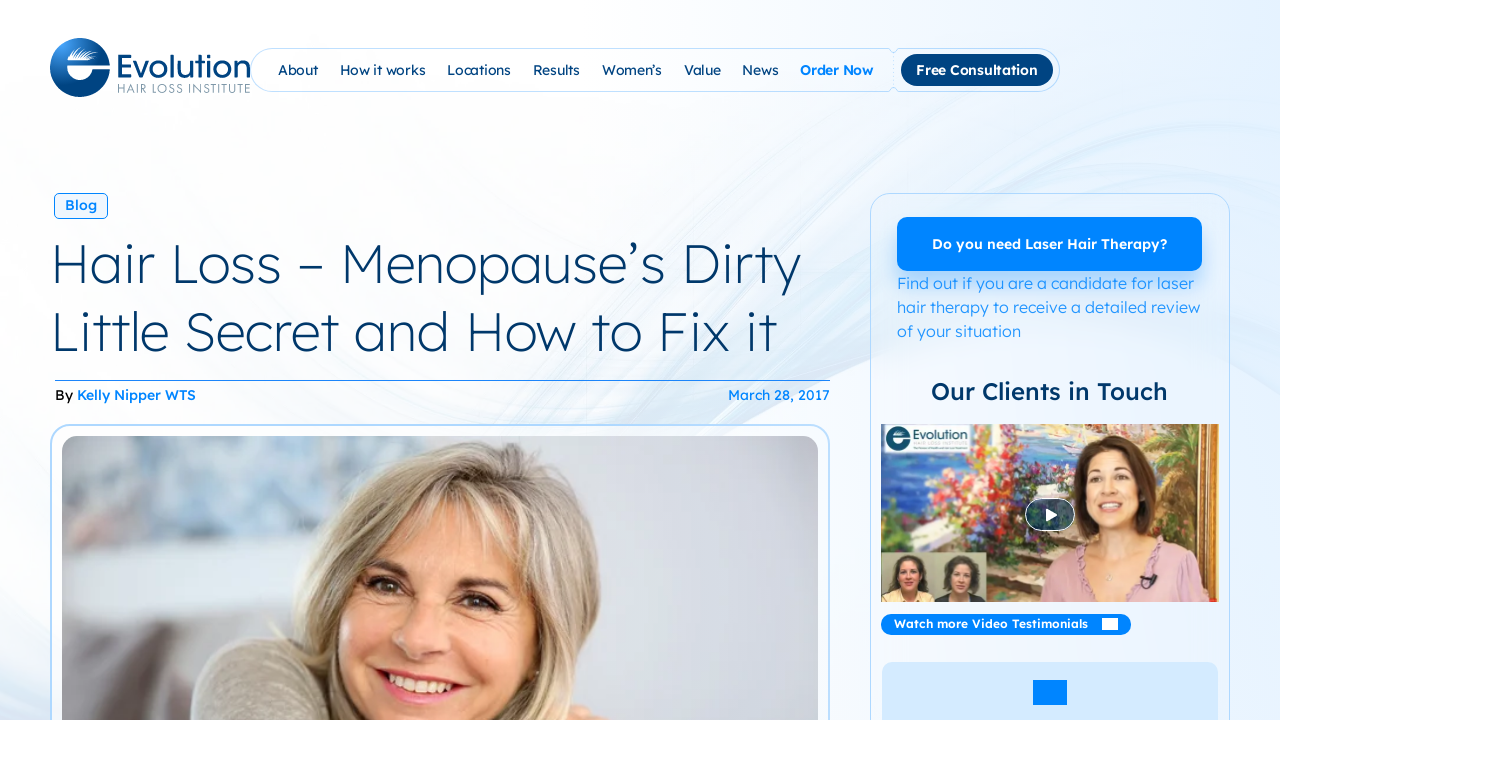

--- FILE ---
content_type: text/html; charset=UTF-8
request_url: https://www.hairgrowthcenters.com/blog/hair-loss-menopauses-dirty-little-secret-and-how-to-fix-it
body_size: 12172
content:
<!doctype html>
<html lang="en-US">
<head>
    <meta charset="UTF-8">
    <meta name="viewport" content="width=device-width, initial-scale=1">
    <link rel="profile" href="https://gmpg.org/xfn/11">
    <link rel="preconnect" href="https://fonts.googleapis.com">
    <link rel="preconnect" href="https://fonts.gstatic.com" crossorigin>
    <!--    <link href="https://fonts.googleapis.com/css2?family=Lexend:wght@100..900&display=swap" rel="stylesheet">-->
    <!-- Start of HubSpot Embed Code -->
    <script type="text/javascript" id="hs-script-loader" async defer src="//js.hs-scripts.com/40854.js"></script>
    <!-- Google tag (gtag.js) -->
    <script async src="https://www.googletagmanager.com/gtag/js?id=G-RF4HCJHK74"></script>
    <script>
        window.dataLayer = window.dataLayer || [];
        function gtag(){dataLayer.push(arguments);}
        gtag('js', new Date());

        gtag('config', 'G-RF4HCJHK74');
    </script>
    <!-- End of HubSpot Embed Code -->
	<meta name='robots' content='index, follow, max-image-preview:large, max-snippet:-1, max-video-preview:-1' />
	<style>img:is([sizes="auto" i], [sizes^="auto," i]) { contain-intrinsic-size: 3000px 1500px }</style>
	
	<!-- This site is optimized with the Yoast SEO plugin v25.1 - https://yoast.com/wordpress/plugins/seo/ -->
	<title>Hair Loss – Menopause’s Dirty Little Secret and How to Fix it - Evolution Hair Loss Institute</title>
	<link rel="canonical" href="https://www.hairgrowthcenters.com/blog/hair-loss-menopauses-dirty-little-secret-and-how-to-fix-it" />
	<meta property="og:locale" content="en_US" />
	<meta property="og:type" content="article" />
	<meta property="og:title" content="Hair Loss – Menopause’s Dirty Little Secret and How to Fix it - Evolution Hair Loss Institute" />
	<meta property="og:description" content="We all know that menopause can come with a multitude of not so pleasant symptoms. Women know about hot flashes, night sweats, mood changes, weight gain, and lack of energy. Those are commonly talked about and somewhat expected. For a lot of women though one of the most shocking, traumatic, and sadly least discussed, symptoms [&hellip;]" />
	<meta property="og:url" content="https://www.hairgrowthcenters.com/blog/hair-loss-menopauses-dirty-little-secret-and-how-to-fix-it" />
	<meta property="og:site_name" content="Evolution Hair Loss Institute" />
	<meta property="article:published_time" content="2017-03-28T07:07:00+00:00" />
	<meta property="article:modified_time" content="2024-09-16T07:50:29+00:00" />
	<meta property="og:image" content="https://www.hairgrowthcenters.com/wp-content/uploads/2024/09/Hair-loss-recovery-menopause-women-web.webp" />
	<meta property="og:image:width" content="644" />
	<meta property="og:image:height" content="429" />
	<meta property="og:image:type" content="image/webp" />
	<meta name="author" content="Kelly Nipper WTS" />
	<meta name="twitter:card" content="summary_large_image" />
	<meta name="twitter:label1" content="Written by" />
	<meta name="twitter:data1" content="Kelly Nipper WTS" />
	<meta name="twitter:label2" content="Est. reading time" />
	<meta name="twitter:data2" content="5 minutes" />
	<script type="application/ld+json" class="yoast-schema-graph">{"@context":"https://schema.org","@graph":[{"@type":"Article","@id":"https://www.hairgrowthcenters.com/blog/hair-loss-menopauses-dirty-little-secret-and-how-to-fix-it#article","isPartOf":{"@id":"https://www.hairgrowthcenters.com/blog/hair-loss-menopauses-dirty-little-secret-and-how-to-fix-it"},"author":{"name":"Kelly Nipper WTS","@id":"https://www.hairgrowthcenters.com/#/schema/person/b0c0e1ff467bdbc5b6665f31e32933ff"},"headline":"Hair Loss – Menopause’s Dirty Little Secret and How to Fix it","datePublished":"2017-03-28T07:07:00+00:00","dateModified":"2024-09-16T07:50:29+00:00","mainEntityOfPage":{"@id":"https://www.hairgrowthcenters.com/blog/hair-loss-menopauses-dirty-little-secret-and-how-to-fix-it"},"wordCount":945,"commentCount":0,"publisher":{"@id":"https://www.hairgrowthcenters.com/#organization"},"image":{"@id":"https://www.hairgrowthcenters.com/blog/hair-loss-menopauses-dirty-little-secret-and-how-to-fix-it#primaryimage"},"thumbnailUrl":"https://www.hairgrowthcenters.com/wp-content/uploads/2024/09/Hair-loss-recovery-menopause-women-web.webp","keywords":["menopause","menopause hair loss","Women Hair Loss"],"articleSection":["Blog"],"inLanguage":"en-US","potentialAction":[{"@type":"CommentAction","name":"Comment","target":["https://www.hairgrowthcenters.com/blog/hair-loss-menopauses-dirty-little-secret-and-how-to-fix-it#respond"]}]},{"@type":"WebPage","@id":"https://www.hairgrowthcenters.com/blog/hair-loss-menopauses-dirty-little-secret-and-how-to-fix-it","url":"https://www.hairgrowthcenters.com/blog/hair-loss-menopauses-dirty-little-secret-and-how-to-fix-it","name":"Hair Loss – Menopause’s Dirty Little Secret and How to Fix it - Evolution Hair Loss Institute","isPartOf":{"@id":"https://www.hairgrowthcenters.com/#website"},"primaryImageOfPage":{"@id":"https://www.hairgrowthcenters.com/blog/hair-loss-menopauses-dirty-little-secret-and-how-to-fix-it#primaryimage"},"image":{"@id":"https://www.hairgrowthcenters.com/blog/hair-loss-menopauses-dirty-little-secret-and-how-to-fix-it#primaryimage"},"thumbnailUrl":"https://www.hairgrowthcenters.com/wp-content/uploads/2024/09/Hair-loss-recovery-menopause-women-web.webp","datePublished":"2017-03-28T07:07:00+00:00","dateModified":"2024-09-16T07:50:29+00:00","breadcrumb":{"@id":"https://www.hairgrowthcenters.com/blog/hair-loss-menopauses-dirty-little-secret-and-how-to-fix-it#breadcrumb"},"inLanguage":"en-US","potentialAction":[{"@type":"ReadAction","target":["https://www.hairgrowthcenters.com/blog/hair-loss-menopauses-dirty-little-secret-and-how-to-fix-it"]}]},{"@type":"ImageObject","inLanguage":"en-US","@id":"https://www.hairgrowthcenters.com/blog/hair-loss-menopauses-dirty-little-secret-and-how-to-fix-it#primaryimage","url":"https://www.hairgrowthcenters.com/wp-content/uploads/2024/09/Hair-loss-recovery-menopause-women-web.webp","contentUrl":"https://www.hairgrowthcenters.com/wp-content/uploads/2024/09/Hair-loss-recovery-menopause-women-web.webp","width":644,"height":429},{"@type":"BreadcrumbList","@id":"https://www.hairgrowthcenters.com/blog/hair-loss-menopauses-dirty-little-secret-and-how-to-fix-it#breadcrumb","itemListElement":[{"@type":"ListItem","position":1,"name":"Home","item":"https://www.hairgrowthcenters.com/"},{"@type":"ListItem","position":2,"name":"Hair Loss – Menopause’s Dirty Little Secret and How to Fix it"}]},{"@type":"WebSite","@id":"https://www.hairgrowthcenters.com/#website","url":"https://www.hairgrowthcenters.com/","name":"Evolution Hair Loss Institute","description":"The Evolution of Laser hair Loss Treatments","publisher":{"@id":"https://www.hairgrowthcenters.com/#organization"},"potentialAction":[{"@type":"SearchAction","target":{"@type":"EntryPoint","urlTemplate":"https://www.hairgrowthcenters.com/?s={search_term_string}"},"query-input":{"@type":"PropertyValueSpecification","valueRequired":true,"valueName":"search_term_string"}}],"inLanguage":"en-US"},{"@type":"Organization","@id":"https://www.hairgrowthcenters.com/#organization","name":"Evolution Hair Loss Institute","url":"https://www.hairgrowthcenters.com/","logo":{"@type":"ImageObject","inLanguage":"en-US","@id":"https://www.hairgrowthcenters.com/#/schema/logo/image/","url":"https://www.hairgrowthcenters.com/wp-content/uploads/2024/08/Vector-8-1.svg","contentUrl":"https://www.hairgrowthcenters.com/wp-content/uploads/2024/08/Vector-8-1.svg","caption":"Evolution Hair Loss Institute"},"image":{"@id":"https://www.hairgrowthcenters.com/#/schema/logo/image/"}},{"@type":"Person","@id":"https://www.hairgrowthcenters.com/#/schema/person/b0c0e1ff467bdbc5b6665f31e32933ff","name":"Kelly Nipper WTS","image":{"@type":"ImageObject","inLanguage":"en-US","@id":"https://www.hairgrowthcenters.com/#/schema/person/image/","url":"https://secure.gravatar.com/avatar/6d99570792c1c8c53dbb42fee8f04b485028b339e371a1e81814bdff108cec62?s=96&d=mm&r=g","contentUrl":"https://secure.gravatar.com/avatar/6d99570792c1c8c53dbb42fee8f04b485028b339e371a1e81814bdff108cec62?s=96&d=mm&r=g","caption":"Kelly Nipper WTS"},"url":"https://www.hairgrowthcenters.com/author/kelly-nipper-wts"}]}</script>
	<!-- / Yoast SEO plugin. -->


<link rel="alternate" type="application/rss+xml" title="Evolution Hair Loss Institute &raquo; Feed" href="https://www.hairgrowthcenters.com/feed" />
<link rel="alternate" type="application/rss+xml" title="Evolution Hair Loss Institute &raquo; Comments Feed" href="https://www.hairgrowthcenters.com/comments/feed" />
<link rel="alternate" type="application/rss+xml" title="Evolution Hair Loss Institute &raquo; Hair Loss – Menopause’s Dirty Little Secret and How to Fix it Comments Feed" href="https://www.hairgrowthcenters.com/blog/hair-loss-menopauses-dirty-little-secret-and-how-to-fix-it/feed" />
<link rel='stylesheet' id='wp-block-library-css' href='https://www.hairgrowthcenters.com/wp-includes/css/dist/block-library/style.min.css?ver=6.8.3' media='all' />
<style id='classic-theme-styles-inline-css'>
/*! This file is auto-generated */
.wp-block-button__link{color:#fff;background-color:#32373c;border-radius:9999px;box-shadow:none;text-decoration:none;padding:calc(.667em + 2px) calc(1.333em + 2px);font-size:1.125em}.wp-block-file__button{background:#32373c;color:#fff;text-decoration:none}
</style>
<style id='global-styles-inline-css'>
:root{--wp--preset--aspect-ratio--square: 1;--wp--preset--aspect-ratio--4-3: 4/3;--wp--preset--aspect-ratio--3-4: 3/4;--wp--preset--aspect-ratio--3-2: 3/2;--wp--preset--aspect-ratio--2-3: 2/3;--wp--preset--aspect-ratio--16-9: 16/9;--wp--preset--aspect-ratio--9-16: 9/16;--wp--preset--color--black: #000000;--wp--preset--color--cyan-bluish-gray: #abb8c3;--wp--preset--color--white: #ffffff;--wp--preset--color--pale-pink: #f78da7;--wp--preset--color--vivid-red: #cf2e2e;--wp--preset--color--luminous-vivid-orange: #ff6900;--wp--preset--color--luminous-vivid-amber: #fcb900;--wp--preset--color--light-green-cyan: #7bdcb5;--wp--preset--color--vivid-green-cyan: #00d084;--wp--preset--color--pale-cyan-blue: #8ed1fc;--wp--preset--color--vivid-cyan-blue: #0693e3;--wp--preset--color--vivid-purple: #9b51e0;--wp--preset--gradient--vivid-cyan-blue-to-vivid-purple: linear-gradient(135deg,rgba(6,147,227,1) 0%,rgb(155,81,224) 100%);--wp--preset--gradient--light-green-cyan-to-vivid-green-cyan: linear-gradient(135deg,rgb(122,220,180) 0%,rgb(0,208,130) 100%);--wp--preset--gradient--luminous-vivid-amber-to-luminous-vivid-orange: linear-gradient(135deg,rgba(252,185,0,1) 0%,rgba(255,105,0,1) 100%);--wp--preset--gradient--luminous-vivid-orange-to-vivid-red: linear-gradient(135deg,rgba(255,105,0,1) 0%,rgb(207,46,46) 100%);--wp--preset--gradient--very-light-gray-to-cyan-bluish-gray: linear-gradient(135deg,rgb(238,238,238) 0%,rgb(169,184,195) 100%);--wp--preset--gradient--cool-to-warm-spectrum: linear-gradient(135deg,rgb(74,234,220) 0%,rgb(151,120,209) 20%,rgb(207,42,186) 40%,rgb(238,44,130) 60%,rgb(251,105,98) 80%,rgb(254,248,76) 100%);--wp--preset--gradient--blush-light-purple: linear-gradient(135deg,rgb(255,206,236) 0%,rgb(152,150,240) 100%);--wp--preset--gradient--blush-bordeaux: linear-gradient(135deg,rgb(254,205,165) 0%,rgb(254,45,45) 50%,rgb(107,0,62) 100%);--wp--preset--gradient--luminous-dusk: linear-gradient(135deg,rgb(255,203,112) 0%,rgb(199,81,192) 50%,rgb(65,88,208) 100%);--wp--preset--gradient--pale-ocean: linear-gradient(135deg,rgb(255,245,203) 0%,rgb(182,227,212) 50%,rgb(51,167,181) 100%);--wp--preset--gradient--electric-grass: linear-gradient(135deg,rgb(202,248,128) 0%,rgb(113,206,126) 100%);--wp--preset--gradient--midnight: linear-gradient(135deg,rgb(2,3,129) 0%,rgb(40,116,252) 100%);--wp--preset--font-size--small: 13px;--wp--preset--font-size--medium: 20px;--wp--preset--font-size--large: 36px;--wp--preset--font-size--x-large: 42px;--wp--preset--spacing--20: 0.44rem;--wp--preset--spacing--30: 0.67rem;--wp--preset--spacing--40: 1rem;--wp--preset--spacing--50: 1.5rem;--wp--preset--spacing--60: 2.25rem;--wp--preset--spacing--70: 3.38rem;--wp--preset--spacing--80: 5.06rem;--wp--preset--shadow--natural: 6px 6px 9px rgba(0, 0, 0, 0.2);--wp--preset--shadow--deep: 12px 12px 50px rgba(0, 0, 0, 0.4);--wp--preset--shadow--sharp: 6px 6px 0px rgba(0, 0, 0, 0.2);--wp--preset--shadow--outlined: 6px 6px 0px -3px rgba(255, 255, 255, 1), 6px 6px rgba(0, 0, 0, 1);--wp--preset--shadow--crisp: 6px 6px 0px rgba(0, 0, 0, 1);}:where(.is-layout-flex){gap: 0.5em;}:where(.is-layout-grid){gap: 0.5em;}body .is-layout-flex{display: flex;}.is-layout-flex{flex-wrap: wrap;align-items: center;}.is-layout-flex > :is(*, div){margin: 0;}body .is-layout-grid{display: grid;}.is-layout-grid > :is(*, div){margin: 0;}:where(.wp-block-columns.is-layout-flex){gap: 2em;}:where(.wp-block-columns.is-layout-grid){gap: 2em;}:where(.wp-block-post-template.is-layout-flex){gap: 1.25em;}:where(.wp-block-post-template.is-layout-grid){gap: 1.25em;}.has-black-color{color: var(--wp--preset--color--black) !important;}.has-cyan-bluish-gray-color{color: var(--wp--preset--color--cyan-bluish-gray) !important;}.has-white-color{color: var(--wp--preset--color--white) !important;}.has-pale-pink-color{color: var(--wp--preset--color--pale-pink) !important;}.has-vivid-red-color{color: var(--wp--preset--color--vivid-red) !important;}.has-luminous-vivid-orange-color{color: var(--wp--preset--color--luminous-vivid-orange) !important;}.has-luminous-vivid-amber-color{color: var(--wp--preset--color--luminous-vivid-amber) !important;}.has-light-green-cyan-color{color: var(--wp--preset--color--light-green-cyan) !important;}.has-vivid-green-cyan-color{color: var(--wp--preset--color--vivid-green-cyan) !important;}.has-pale-cyan-blue-color{color: var(--wp--preset--color--pale-cyan-blue) !important;}.has-vivid-cyan-blue-color{color: var(--wp--preset--color--vivid-cyan-blue) !important;}.has-vivid-purple-color{color: var(--wp--preset--color--vivid-purple) !important;}.has-black-background-color{background-color: var(--wp--preset--color--black) !important;}.has-cyan-bluish-gray-background-color{background-color: var(--wp--preset--color--cyan-bluish-gray) !important;}.has-white-background-color{background-color: var(--wp--preset--color--white) !important;}.has-pale-pink-background-color{background-color: var(--wp--preset--color--pale-pink) !important;}.has-vivid-red-background-color{background-color: var(--wp--preset--color--vivid-red) !important;}.has-luminous-vivid-orange-background-color{background-color: var(--wp--preset--color--luminous-vivid-orange) !important;}.has-luminous-vivid-amber-background-color{background-color: var(--wp--preset--color--luminous-vivid-amber) !important;}.has-light-green-cyan-background-color{background-color: var(--wp--preset--color--light-green-cyan) !important;}.has-vivid-green-cyan-background-color{background-color: var(--wp--preset--color--vivid-green-cyan) !important;}.has-pale-cyan-blue-background-color{background-color: var(--wp--preset--color--pale-cyan-blue) !important;}.has-vivid-cyan-blue-background-color{background-color: var(--wp--preset--color--vivid-cyan-blue) !important;}.has-vivid-purple-background-color{background-color: var(--wp--preset--color--vivid-purple) !important;}.has-black-border-color{border-color: var(--wp--preset--color--black) !important;}.has-cyan-bluish-gray-border-color{border-color: var(--wp--preset--color--cyan-bluish-gray) !important;}.has-white-border-color{border-color: var(--wp--preset--color--white) !important;}.has-pale-pink-border-color{border-color: var(--wp--preset--color--pale-pink) !important;}.has-vivid-red-border-color{border-color: var(--wp--preset--color--vivid-red) !important;}.has-luminous-vivid-orange-border-color{border-color: var(--wp--preset--color--luminous-vivid-orange) !important;}.has-luminous-vivid-amber-border-color{border-color: var(--wp--preset--color--luminous-vivid-amber) !important;}.has-light-green-cyan-border-color{border-color: var(--wp--preset--color--light-green-cyan) !important;}.has-vivid-green-cyan-border-color{border-color: var(--wp--preset--color--vivid-green-cyan) !important;}.has-pale-cyan-blue-border-color{border-color: var(--wp--preset--color--pale-cyan-blue) !important;}.has-vivid-cyan-blue-border-color{border-color: var(--wp--preset--color--vivid-cyan-blue) !important;}.has-vivid-purple-border-color{border-color: var(--wp--preset--color--vivid-purple) !important;}.has-vivid-cyan-blue-to-vivid-purple-gradient-background{background: var(--wp--preset--gradient--vivid-cyan-blue-to-vivid-purple) !important;}.has-light-green-cyan-to-vivid-green-cyan-gradient-background{background: var(--wp--preset--gradient--light-green-cyan-to-vivid-green-cyan) !important;}.has-luminous-vivid-amber-to-luminous-vivid-orange-gradient-background{background: var(--wp--preset--gradient--luminous-vivid-amber-to-luminous-vivid-orange) !important;}.has-luminous-vivid-orange-to-vivid-red-gradient-background{background: var(--wp--preset--gradient--luminous-vivid-orange-to-vivid-red) !important;}.has-very-light-gray-to-cyan-bluish-gray-gradient-background{background: var(--wp--preset--gradient--very-light-gray-to-cyan-bluish-gray) !important;}.has-cool-to-warm-spectrum-gradient-background{background: var(--wp--preset--gradient--cool-to-warm-spectrum) !important;}.has-blush-light-purple-gradient-background{background: var(--wp--preset--gradient--blush-light-purple) !important;}.has-blush-bordeaux-gradient-background{background: var(--wp--preset--gradient--blush-bordeaux) !important;}.has-luminous-dusk-gradient-background{background: var(--wp--preset--gradient--luminous-dusk) !important;}.has-pale-ocean-gradient-background{background: var(--wp--preset--gradient--pale-ocean) !important;}.has-electric-grass-gradient-background{background: var(--wp--preset--gradient--electric-grass) !important;}.has-midnight-gradient-background{background: var(--wp--preset--gradient--midnight) !important;}.has-small-font-size{font-size: var(--wp--preset--font-size--small) !important;}.has-medium-font-size{font-size: var(--wp--preset--font-size--medium) !important;}.has-large-font-size{font-size: var(--wp--preset--font-size--large) !important;}.has-x-large-font-size{font-size: var(--wp--preset--font-size--x-large) !important;}
:where(.wp-block-post-template.is-layout-flex){gap: 1.25em;}:where(.wp-block-post-template.is-layout-grid){gap: 1.25em;}
:where(.wp-block-columns.is-layout-flex){gap: 2em;}:where(.wp-block-columns.is-layout-grid){gap: 2em;}
:root :where(.wp-block-pullquote){font-size: 1.5em;line-height: 1.6;}
</style>
<link rel='stylesheet' id='wpa-css-css' href='https://www.hairgrowthcenters.com/wp-content/plugins/honeypot/includes/css/wpa.css?ver=2.2.10' media='all' />
<link rel='stylesheet' id='evo-style-css' href='https://www.hairgrowthcenters.com/wp-content/themes/evo/style.css?ver=1.0.0' media='all' />
<!--n2css--><!--n2js--><script src="https://www.hairgrowthcenters.com/wp-includes/js/jquery/jquery.min.js?ver=3.7.1" id="jquery-core-js"></script>
<script src="https://www.hairgrowthcenters.com/wp-includes/js/jquery/jquery-migrate.min.js?ver=3.4.1" id="jquery-migrate-js"></script>
<link rel="https://api.w.org/" href="https://www.hairgrowthcenters.com/wp-json/" /><link rel="alternate" title="JSON" type="application/json" href="https://www.hairgrowthcenters.com/wp-json/wp/v2/posts/303" /><link rel="EditURI" type="application/rsd+xml" title="RSD" href="https://www.hairgrowthcenters.com/xmlrpc.php?rsd" />
<link rel='shortlink' href='https://www.hairgrowthcenters.com/?p=303' />
<link rel="alternate" title="oEmbed (JSON)" type="application/json+oembed" href="https://www.hairgrowthcenters.com/wp-json/oembed/1.0/embed?url=https%3A%2F%2Fwww.hairgrowthcenters.com%2Fblog%2Fhair-loss-menopauses-dirty-little-secret-and-how-to-fix-it" />
<link rel="alternate" title="oEmbed (XML)" type="text/xml+oembed" href="https://www.hairgrowthcenters.com/wp-json/oembed/1.0/embed?url=https%3A%2F%2Fwww.hairgrowthcenters.com%2Fblog%2Fhair-loss-menopauses-dirty-little-secret-and-how-to-fix-it&#038;format=xml" />
<link rel="pingback" href="https://www.hairgrowthcenters.com/xmlrpc.php"><style type="text/css">.broken_link, a.broken_link {
	text-decoration: line-through;
}</style><link rel="icon" href="https://www.hairgrowthcenters.com/wp-content/uploads/2024/08/Vector-2-2-150x150.png" sizes="32x32" />
<link rel="icon" href="https://www.hairgrowthcenters.com/wp-content/uploads/2024/08/Vector-2-2.png" sizes="192x192" />
<link rel="apple-touch-icon" href="https://www.hairgrowthcenters.com/wp-content/uploads/2024/08/Vector-2-2.png" />
<meta name="msapplication-TileImage" content="https://www.hairgrowthcenters.com/wp-content/uploads/2024/08/Vector-2-2.png" />
</head>

<body class="wp-singular post-template-default single single-post postid-303 single-format-standard wp-custom-logo wp-theme-evo">
<a class="skip-link screen-reader-text" href="#primary">Skip to content</a>

<header id="masthead" class="nav-row container">
	<a href="https://www.hairgrowthcenters.com/" class="custom-logo-link" rel="home"><img src="https://www.hairgrowthcenters.com/wp-content/uploads/2024/08/Vector-8-1.svg" class="custom-logo" alt="Evolution Hair Loss Institute" decoding="async" /></a>
    <nav id="site-navigation" class="main-navigation">
        <a href="" class="d-md-none header-cta">
            <button>Free Consultation</button>
        </a>
        <div class="toggle-container  d-md-none" onclick="toggleMenu()">
            <button class="menu-toggle" aria-controls="primary-menu"
                    aria-expanded="false"></button>
        </div>
        <div class="menu-overlay d-md-none"  onclick="toggleMenu()"></div>
        <div class="nav-menu-container">
            <button class="d-md-none close-btn"  onclick="toggleMenu()">
                <span>+</span>
            </button>
            <div class="menu-logo d-md-none">
                <img src="https://www.hairgrowthcenters.com/wp-content/uploads/2024/08/Vector-9-1.svg"
                     alt="Evolution Hair Loss Institute">
            </div>
			<div class="menu-main-menu-container"><ul id="primary-menu" class="nav-menu"><li id="menu-item-12" class="menu-item menu-item-type-custom menu-item-object-custom menu-item-has-children menu-item-12"><a href="#">About</a>
<ul class="sub-menu">
	<li id="menu-item-767" class="menu-item menu-item-type-post_type menu-item-object-page menu-item-767"><a href="https://www.hairgrowthcenters.com/about-us">The Evolution Philosophy and Staff</a></li>
	<li id="menu-item-768" class="menu-item menu-item-type-post_type menu-item-object-page menu-item-768"><a href="https://www.hairgrowthcenters.com/trichologist-william-gaunitz">Founder Bio (AHG)</a></li>
	<li id="menu-item-769" class="menu-item menu-item-type-post_type menu-item-object-page menu-item-769"><a href="https://www.hairgrowthcenters.com/advanced-trichology">Evolution Hair Loss Institute</a></li>
	<li id="menu-item-770" class="menu-item menu-item-type-post_type menu-item-object-page menu-item-770"><a href="https://www.hairgrowthcenters.com/evolution-hair-centers">Advanced Trichology</a></li>
	<li id="menu-item-771" class="menu-item menu-item-type-post_type menu-item-object-page menu-item-771"><a href="https://www.hairgrowthcenters.com/william-gaunitz-phone-consultation">William Gaunitz WTS Phone Consultation</a></li>
	<li id="menu-item-772" class="menu-item menu-item-type-post_type menu-item-object-page menu-item-772"><a href="https://www.hairgrowthcenters.com/evolution-hair-centers">Contact Us</a></li>
	<li id="menu-item-773" class="menu-item menu-item-type-taxonomy menu-item-object-category current-post-ancestor current-menu-parent current-post-parent menu-item-773"><a href="https://www.hairgrowthcenters.com/./blog">Blog</a></li>
</ul>
</li>
<li id="menu-item-13" class="menu-item menu-item-type-custom menu-item-object-custom menu-item-has-children menu-item-13"><a href="#">How it works</a>
<ul class="sub-menu">
	<li id="menu-item-776" class="menu-item menu-item-type-post_type menu-item-object-page menu-item-776"><a href="https://www.hairgrowthcenters.com/reverse-hair-loss-program">How It Works &#8211; Clinical Laser Hair Treatment</a></li>
	<li id="menu-item-774" class="menu-item menu-item-type-post_type menu-item-object-page menu-item-774"><a href="https://www.hairgrowthcenters.com/laser-hair-therapy-programs">Evolution Laser Hair Therapy Programs</a></li>
	<li id="menu-item-775" class="menu-item menu-item-type-post_type menu-item-object-page menu-item-775"><a href="https://www.hairgrowthcenters.com/at-home-hair-loss-treatment">At Home Laser &#038; Product Programs</a></li>
	<li id="menu-item-777" class="menu-item menu-item-type-post_type menu-item-object-page menu-item-777"><a href="https://www.hairgrowthcenters.com/prp-for-hair-loss-treatment-platelet-rich-plasma-specialists">NEW: PRP for Hair Loss</a></li>
	<li id="menu-item-778" class="menu-item menu-item-type-post_type menu-item-object-page menu-item-778"><a href="https://www.hairgrowthcenters.com/consultation-regrowth-program">Schedule a Free Consultation</a></li>
	<li id="menu-item-779" class="menu-item menu-item-type-post_type menu-item-object-page menu-item-779"><a href="https://www.hairgrowthcenters.com/satisfaction-guarantee">EHC Satisfaction Guarantee</a></li>
</ul>
</li>
<li id="menu-item-795" class="menu-item menu-item-type-custom menu-item-object-custom menu-item-has-children menu-item-795"><a href="#">Locations</a>
<ul class="sub-menu">
	<li id="menu-item-799" class="menu-item menu-item-type-post_type menu-item-object-page menu-item-799"><a href="https://www.hairgrowthcenters.com/locations">USA Map</a></li>
	<li id="menu-item-800" class="menu-item menu-item-type-post_type menu-item-object-page menu-item-800"><a href="https://www.hairgrowthcenters.com/phoenix-hair-loss">Arizona Locations</a></li>
	<li id="menu-item-801" class="menu-item menu-item-type-post_type menu-item-object-page menu-item-801"><a href="https://www.hairgrowthcenters.com/san-diego-orange-county-hair-loss-treatment-centers">California Locations</a></li>
	<li id="menu-item-802" class="menu-item menu-item-type-post_type menu-item-object-page menu-item-802"><a href="https://www.hairgrowthcenters.com/evolution-hair-loss-institute-product-retailers">Product Retailers</a></li>
</ul>
</li>
<li id="menu-item-996" class="menu-item menu-item-type-post_type menu-item-object-page menu-item-has-children menu-item-996"><a href="https://www.hairgrowthcenters.com/before-and-after-hair-growth">Results</a>
<ul class="sub-menu">
	<li id="menu-item-1020" class="menu-item menu-item-type-post_type menu-item-object-page menu-item-1020"><a href="https://www.hairgrowthcenters.com/before-and-after-hair-growth">Before and After Gallery</a></li>
	<li id="menu-item-1022" class="menu-item menu-item-type-taxonomy menu-item-object-category menu-item-1022"><a href="https://www.hairgrowthcenters.com/./video-testimonials">Video Testimonials</a></li>
	<li id="menu-item-1021" class="menu-item menu-item-type-taxonomy menu-item-object-category menu-item-1021"><a href="https://www.hairgrowthcenters.com/./testimonials">Written Testimonials</a></li>
	<li id="menu-item-1023" class="menu-item menu-item-type-custom menu-item-object-custom menu-item-1023"><a href="http://www.bbb.org/phoenix/business-reviews/hair-replacement/evolution-hair-loss-institute-in-tempe-az-15005653/">Evolution Reviews and BBB</a></li>
</ul>
</li>
<li id="menu-item-15" class="menu-item menu-item-type-custom menu-item-object-custom menu-item-has-children menu-item-15"><a href="#">Women&#8217;s</a>
<ul class="sub-menu">
	<li id="menu-item-780" class="menu-item menu-item-type-post_type menu-item-object-page menu-item-780"><a href="https://www.hairgrowthcenters.com/womens-hair-loss">Women&#8217;s Hair Loss</a></li>
	<li id="menu-item-781" class="menu-item menu-item-type-post_type menu-item-object-page menu-item-781"><a href="https://www.hairgrowthcenters.com/thyroid-hair-loss">Thyroid Overview and Hair Loss Treatment</a></li>
	<li id="menu-item-782" class="menu-item menu-item-type-post_type menu-item-object-page menu-item-782"><a href="https://www.hairgrowthcenters.com/hyperthyroidism-hair-loss">Hyperthyriodism</a></li>
	<li id="menu-item-785" class="menu-item menu-item-type-post_type menu-item-object-page menu-item-785"><a href="https://www.hairgrowthcenters.com/hypothyroidism-hair-loss">Hypothyroidism</a></li>
	<li id="menu-item-786" class="menu-item menu-item-type-post_type menu-item-object-page menu-item-786"><a href="https://www.hairgrowthcenters.com/female-hair-loss-treatment-home">Female Hair Loss Treatment from Home</a></li>
</ul>
</li>
<li id="menu-item-16" class="menu-item menu-item-type-custom menu-item-object-custom menu-item-has-children menu-item-16"><a href="#">Value</a>
<ul class="sub-menu">
	<li id="menu-item-787" class="menu-item menu-item-type-post_type menu-item-object-page menu-item-787"><a href="https://www.hairgrowthcenters.com/hair-restoration-cost">Cost and Financing</a></li>
	<li id="menu-item-788" class="menu-item menu-item-type-post_type menu-item-object-page menu-item-788"><a href="https://www.hairgrowthcenters.com/drugs-that-cause-hair-loss">Resources: Drugs That Cause Hair Loss</a></li>
</ul>
</li>
<li id="menu-item-789" class="menu-item menu-item-type-taxonomy menu-item-object-category menu-item-789"><a href="https://www.hairgrowthcenters.com/./hair-loss-news">News</a></li>
<li id="menu-item-18" class="menu-item menu-item-type-custom menu-item-object-custom menu-item-has-children menu-item-18"><a href="#">Order Now</a>
<ul class="sub-menu">
	<li id="menu-item-790" class="menu-item menu-item-type-custom menu-item-object-custom menu-item-790"><a href="https://store.hairgrowthcenters.com/">Store</a></li>
	<li id="menu-item-791" class="menu-item menu-item-type-post_type menu-item-object-page menu-item-791"><a href="https://www.hairgrowthcenters.com/hair-loss-treatment-product-kit">HairStem Product System Kit for Hair Loss</a></li>
	<li id="menu-item-794" class="menu-item menu-item-type-post_type menu-item-object-page menu-item-794"><a href="https://www.hairgrowthcenters.com/evolution-recommended-reading">Recommended Hair Loss Books</a></li>
</ul>
</li>
<li id="menu-item-32" class="menu-item menu-item-type-post_type menu-item-object-page menu-item-32"><a href="https://www.hairgrowthcenters.com/consultation-regrowth-program">Free Consultation</a></li>
</ul></div>        </div>
    </nav><!-- #site-navigation -->
</header><!-- #masthead -->

    <main id="primary" class="site-main">
        <div class="container flex post-page">
            <div class="article">
				
<article id="post-303 single-post" class="post-303 post type-post status-publish format-standard has-post-thumbnail hentry category-blog tag-menopause tag-menopause-hair-loss tag-women-hair-loss">
    <header class="entry-header">
		<a class="blog-tag" href="https://www.hairgrowthcenters.com/./blog">Blog</a><h1 class="entry-title">Hair Loss – Menopause’s Dirty Little Secret and How to Fix it</h1>            <div class="entry-meta">
				<span class="byline"> by <span class="author vcard"><a class="url fn n" href="https://www.hairgrowthcenters.com/author/kelly-nipper-wts">Kelly Nipper WTS</a></span></span><span class="posted-on"><a href="https://www.hairgrowthcenters.com/blog/hair-loss-menopauses-dirty-little-secret-and-how-to-fix-it" rel="bookmark"><time class="entry-date published updated" datetime="Mar 28, 2017">March 28, 2017</time></a></span>            </div><!-- .entry-meta -->
		    </header><!-- .entry-header -->

				                <div class="post-thumbnail">
					<picture><source srcset="https://www.hairgrowthcenters.com/wp-content/uploads/2024/09/Hair-loss-recovery-menopause-women-web.webp 500w, https://www.hairgrowthcenters.com/wp-content/uploads/2024/09/Hair-loss-recovery-menopause-women-web.webp 760w" type="image/webp" sizes="(max-width: 500px) 500px, 760px"><img srcset="https://www.hairgrowthcenters.com/wp-content/uploads/2024/09/Hair-loss-recovery-menopause-women-web-500x333.webp 500w, https://www.hairgrowthcenters.com/wp-content/uploads/2024/09/Hair-loss-recovery-menopause-women-web.webp 760w" sizes="(max-width: 500px) 500px, 760px" src="https://www.hairgrowthcenters.com/wp-content/uploads/2024/09/Hair-loss-recovery-menopause-women-web.webp" alt="Hair Loss – Menopause’s Dirty Little Secret and How to Fix it"></picture>                </div><!-- .post-thumbnail -->
					
    <div class="entry-content">
		
<p>We all know that menopause can come with a multitude of not so pleasant symptoms. Women know about hot flashes, night sweats, mood changes, weight gain, and lack of energy. Those are commonly talked about and somewhat expected.</p>



<p>For a lot of women though one of the most shocking, traumatic, and sadly least discussed, symptoms of menopause is hair loss. Roughly forty percent of women experience hair loss during or after menopause, and most of the time they are at a complete loss about why it’s happening or what they can do about it.&nbsp;<em>Learn more&nbsp;<a href="https://www.hairgrowthcenters.com/womens-hair-loss">menopausal hair loss</a>&nbsp;and get free consult from an expert.</em></p>



<h2 class="wp-block-heading">Female Pattern Hair Loss and Menopause</h2>



<p>Whether it is labeled as female pattern hair loss, hormonal hair loss, or Androgenic Alopecia (the fancy medical term that simply means genetic hair loss), it is all related to one thing: hormones &#8211; specifically estrogen and testosterone. To get very specific, hair loss associated with menopause is a genetic sensitivity of the hair follicle to DHT, or dihydrotestosterone, which is what the body converts testosterone into.</p>



<p>This genetic sensitivity can occur anywhere between the frontal hair line and the crown area, and for women usually results in a slow progression of diffuse thinning throughout the area.</p>



<h3 class="wp-block-heading"><strong>But why does it happen during or after menopause?</strong></h3>



<p>Because estrogen protects the hair follicles between the frontal hair line and crown area from DHT, and estrogen levels significantly decline during menopause and after. More simply, women lose their “estrogen buffer.” After puberty and up to their mid-thirties, women have relatively high levels of estrogen and much lower levels of testosterone and DHT.</p>



<p>As women get older&nbsp;<strong>estrogen levels naturally begin to decline,</strong>&nbsp;while testosterone levels generally stay the same. If a woman has the genetic trait for DHT sensitivity, depending on how sensitive her hair follicles are, menopause is usually the time she starts to notice thinning.</p>



<p>For most women, it is a gradual process not usually accompanied by an increased amount of shedding. For some women, however, especially those whose doctors put them on hormone replacement therapy with testosterone included, the thinning can be rapid and very traumatic.</p>



<p>It is at this point when women start to notice a difference in the volume of their hair, and many of them&nbsp;<strong>start to feel embarrassed, ashamed, self-conscious,</strong>&nbsp;or hopeless that there is anything they can do to reverse the unexpected onslaught of hair loss.</p>



<p>Do not lose hope! There are effective ways to slow down and stop the thinning associated with female pattern hair loss, and achieve regrowth.<br>For our client’s pattern hair loss, we have found that combining the following therapies provides the most effective regrowth when used correctly:</p>



<ul class="wp-block-list">
<li>Natural Hormonal Support – Naturally supporting estrogen, through the use of phytoestrogens like black cohosh and evening primrose, safely replaces the “estrogen buffer” to protect hair follicles from DHT. This slows down and stops the thinning process.</li>



<li>Topical Scalp Stimulation – To effectively grow new hair and improve the thickness of existing hairs it is important to consistently and continually provide stimulation to keep the follicles working and overcome DHT impact.</li>



<li>Low Level Laser Stimulation – Laser stimulation is recommended to increase circulation to the scalp and improve the rate of regrowth by increasing energy production in the cells of the hair follicles.</li>



<li>Nutritional Support – A complete multivitamin specific to hair growth is suggested to ensure there are no nutritional deficiencies that may prohibit growth, and provide the hair follicles with all of the necessary components to regrow strong healthy hair.</li>
</ul>



<p><em>Learn more about the&nbsp;<a href="https://www.hairgrowthcenters.com/womens-hair-loss">Evolution Hair Loss Institute program to treat menopausal hair loss</a>&nbsp;or simply call 480-222-4247 to book a consultation.</em></p>



<figure class="wp-block-image size-full"><img fetchpriority="high" decoding="async" width="964" height="642" src="https://www.hairgrowthcenters.com/wp-content/uploads/2024/09/20161007Gaunitz_024.webp" alt="" class="wp-image-305" srcset="https://www.hairgrowthcenters.com/wp-content/uploads/2024/09/20161007Gaunitz_024.webp 964w, https://www.hairgrowthcenters.com/wp-content/uploads/2024/09/20161007Gaunitz_024-300x200.webp 300w, https://www.hairgrowthcenters.com/wp-content/uploads/2024/09/20161007Gaunitz_024-768x511.webp 768w, https://www.hairgrowthcenters.com/wp-content/uploads/2024/09/20161007Gaunitz_024-500x333.webp 500w, https://www.hairgrowthcenters.com/wp-content/uploads/2024/09/20161007Gaunitz_024-780x519.webp 780w" sizes="(max-width: 964px) 100vw, 964px" /></figure>



<p>However, effective hair loss treatment is not a “one size fits all” scenario. In addition to the above recommendations, it is also important to make sure that health or lifestyle is not contributing to loss or thinning, or a lack of healthy regrowth. High stress, poor diet, lack of sleep or exercise, and many prescription medications can have a negative impact on hair health overall. As can illnesses, thyroid imbalances, vitamin deficiencies, and poor scalp conditions.</p>



<p>It is not unusual for women to become overwhelmed about what to do, or how to determine the best course of action. This is where we come in, and it is probably no surprise that over fifty percent of our clients, both in our clinic and around the country, are women.</p>



<p><strong>During a consultation, either in our clinic or over the phone,&nbsp;</strong>we look at a<strong>&nbsp;woman’s overall health history, family history, and lifestyle&nbsp;</strong>to determine what the cause or causes of hair loss are. The majority of the time we recommend some blood tests to rule out thyroid issues, vitamin or iron deficiencies, or high testosterone levels.</p>



<p>Once we have all of the necessary information we can make effective, individualized recommendations to slow down and stop the thinning process and&nbsp;<strong>get the fastest amount of regrowth in the shortest amount of time.</strong>&nbsp;We have become very familiar with how to effectively treat female pattern hair loss, and women all over the country are having success with our individualized recommended treatment programs.</p>



<p><strong>Call <a href="tel:+14802224247">480-222-4247</a> to book your free phone or clinical consultation for successful menopausal hair loss today!</strong></p>


<div class="wp-block-image">
<figure class="alignright size-full"><img decoding="async" width="430" height="542" src="https://www.hairgrowthcenters.com/wp-content/uploads/2024/09/Kelly-tricho-head-shot.webp" alt="" class="wp-image-306" srcset="https://www.hairgrowthcenters.com/wp-content/uploads/2024/09/Kelly-tricho-head-shot.webp 430w, https://www.hairgrowthcenters.com/wp-content/uploads/2024/09/Kelly-tricho-head-shot-238x300.webp 238w" sizes="(max-width: 430px) 100vw, 430px" /></figure></div>


<p>Author: Kelly Nipper WTS<br>Trichologist with Evolution Hair Loss Institute</p>



<p><strong>USA Office: <a href="tel:+14802224247">480-222-4247</a></strong></p>



<p>Phone and Clinical Consultation provided Monday &#8211; Friday PST.</p>



<p>-Offering Phone Consults for USA and Canada</p>



<p>-Offering Clinical Consult in Arizona</p>



<p><em>Free Consultation provided for new clients</em></p>
    </div><!-- .entry-content -->

    <footer class="entry-footer">
		<span class="tags-links">Tags: <a href="https://www.hairgrowthcenters.com/blog/topic/menopause" rel="tag">menopause</a> <a href="https://www.hairgrowthcenters.com/blog/topic/menopause-hair-loss" rel="tag">menopause hair loss</a> <a href="https://www.hairgrowthcenters.com/blog/topic/women-hair-loss" rel="tag">Women Hair Loss</a></span>    </footer><!-- .entry-footer -->
</article><!-- #post-303 -->
<h3 class="comment-header">Be the first to Comment</h3>
<div id="comments" class="comments-area">

		<div id="respond" class="comment-respond">
		<h3 id="reply-title" class="comment-reply-title">Leave a Reply <small><a rel="nofollow" id="cancel-comment-reply-link" href="/blog/hair-loss-menopauses-dirty-little-secret-and-how-to-fix-it#respond" style="display:none;">Cancel reply</a></small></h3><form action="https://www.hairgrowthcenters.com/wp-comments-post.php" method="post" id="commentform" class="comment-form"><p class="comment-notes"><span id="email-notes">Your email address will not be published.</span> <span class="required-field-message">Required fields are marked <span class="required">*</span></span></p><p class="comment-form-comment"><label for="comment">Comment <span class="required">*</span></label> <textarea id="comment" name="comment" cols="45" rows="8" maxlength="65525" required></textarea></p><p class="comment-form-author"><label for="author">Name <span class="required">*</span></label> <input id="author" name="author" type="text" value="" size="30" maxlength="245" autocomplete="name" required /></p>
<p class="comment-form-email"><label for="email">Email <span class="required">*</span></label> <input id="email" name="email" type="email" value="" size="30" maxlength="100" aria-describedby="email-notes" autocomplete="email" required /></p>
<p class="comment-form-url"><label for="url">Website</label> <input id="url" name="url" type="url" value="" size="30" maxlength="200" autocomplete="url" /></p>
<p class="comment-form-cookies-consent"><input id="wp-comment-cookies-consent" name="wp-comment-cookies-consent" type="checkbox" value="yes" /> <label for="wp-comment-cookies-consent">Save my name, email, and website in this browser for the next time I comment.</label></p>
<p class="form-submit"><input name="submit" type="submit" id="submit" class="submit" value="Post Comment" /> <input type='hidden' name='comment_post_ID' value='303' id='comment_post_ID' />
<input type='hidden' name='comment_parent' id='comment_parent' value='0' />
</p></form>	</div><!-- #respond -->
	
</div><!-- #comments -->
            </div>
            <div class="sidebar">
				
<aside id="secondary" class="widget-area">
	<section id="evo_custom_widget-2" class="widget widget_evo_custom_widget">
<div class="sidebar-cta ">
    <a href="/find-out-if-you-are-a-candidate">
        <button class="primary-btn-rec">Do you need Laser Hair Therapy?</button>
    </a>
    <p>
        Find out if you are a candidate for laser hair therapy to receive a detailed review of your situation
    </p>
</div>
</section><section id="evo_video_testimonial_widget-2" class="widget widget_evo_video_testimonial_widget"><div class="sidebar-video">
		<h5>Our Clients in Touch</h5>
    <a class="video-block" href="https://www.hairgrowthcenters.com/./video-testimonials">
        <img src="https://www.hairgrowthcenters.com/wp-content/uploads/2024/08/Rectangle-9-4.webp" alt="">
    </a>
    <a href="https://www.hairgrowthcenters.com/./video-testimonials">
        <button class="primary-btn slim">Watch more Video Testimonials <i class="icon-arrow"></i> </button>
    </a>
</div></section><section id="evo_text_testimonial_widget-2" class="widget widget_evo_text_testimonial_widget"><div class="sidebar-text-tst">
    <a class="tst-block" href="https://www.hairgrowthcenters.com/./testimonials">
    <span class="icon-quote"></span>
        <p class="tst-body">I was very surprised at the hair growth which I thought would be impossible without transplants….  It's wonderful to see hair grow and have a healthy scalp. 

It's amazing...what a difference having hair again is!</p>
        <p class="tst-author">—Anthony Amodeo. Phoenix, AZ</p>
    </a>
    <a href="https://www.hairgrowthcenters.com/./testimonials">
        <button class="primary-btn slim">Read more Clients’ Testimonials <i class="icon-arrow"></i> </button>
    </a>
</div></section><section id="evo_ebook_widget-2" class="widget widget_evo_ebook_widget"><div class="ebook-widget">
<img src="https://www.hairgrowthcenters.com/wp-content/themes/evo/assets/images/ebook-widget.webp" alt="Hair Growth Result eBook">
<h5>Get <span>for Free</span> Now</h5>
<p>Real Hair Growth Result eBook</p>
    <a href="https://www.hairgrowthcenters.com/real-hair-growth-results-direct-download">
        <button class="primary-btn-rec">Download eBook</button>
    </a>
</div></section></aside><!-- #secondary -->
                <div class="sidebar-badges">
                    <img src="https://www.hairgrowthcenters.com/wp-content/themes/evo/assets/images/ehc-badge.webp">
                    <img src="https://www.hairgrowthcenters.com/wp-content/themes/evo/assets/images/bbb-badge.webp">
                </div>
            </div>
        </div>

		
    </main><!-- #main -->


<footer id="mastFoot" class="site-footer">
    <div class="container">
        <div class="nav-row">
            <a href="/" class="custom-logo-link">
                <img src="https://www.hairgrowthcenters.com/wp-content/uploads/2024/08/Vector-9-1.svg"
                     alt="Evolution Hair Loss Institute"
                     class="custom-logo">
            </a>
            <nav id="site-navigation" class="main-navigation">
                <a href="" class="d-md-none header-cta">
                    <button>Free Consultation</button>
                </a>
				<div class="menu-main-menu-container"><ul id="footer-menu" class="nav-menu"><li class="menu-item menu-item-type-custom menu-item-object-custom menu-item-has-children menu-item-12"><a href="#">About</a>
<ul class="sub-menu">
	<li class="menu-item menu-item-type-post_type menu-item-object-page menu-item-767"><a href="https://www.hairgrowthcenters.com/about-us">The Evolution Philosophy and Staff</a></li>
	<li class="menu-item menu-item-type-post_type menu-item-object-page menu-item-768"><a href="https://www.hairgrowthcenters.com/trichologist-william-gaunitz">Founder Bio (AHG)</a></li>
	<li class="menu-item menu-item-type-post_type menu-item-object-page menu-item-769"><a href="https://www.hairgrowthcenters.com/advanced-trichology">Evolution Hair Loss Institute</a></li>
	<li class="menu-item menu-item-type-post_type menu-item-object-page menu-item-770"><a href="https://www.hairgrowthcenters.com/evolution-hair-centers">Advanced Trichology</a></li>
	<li class="menu-item menu-item-type-post_type menu-item-object-page menu-item-771"><a href="https://www.hairgrowthcenters.com/william-gaunitz-phone-consultation">William Gaunitz WTS Phone Consultation</a></li>
	<li class="menu-item menu-item-type-post_type menu-item-object-page menu-item-772"><a href="https://www.hairgrowthcenters.com/evolution-hair-centers">Contact Us</a></li>
	<li class="menu-item menu-item-type-taxonomy menu-item-object-category current-post-ancestor current-menu-parent current-post-parent menu-item-773"><a href="https://www.hairgrowthcenters.com/./blog">Blog</a></li>
</ul>
</li>
<li class="menu-item menu-item-type-custom menu-item-object-custom menu-item-has-children menu-item-13"><a href="#">How it works</a>
<ul class="sub-menu">
	<li class="menu-item menu-item-type-post_type menu-item-object-page menu-item-776"><a href="https://www.hairgrowthcenters.com/reverse-hair-loss-program">How It Works &#8211; Clinical Laser Hair Treatment</a></li>
	<li class="menu-item menu-item-type-post_type menu-item-object-page menu-item-774"><a href="https://www.hairgrowthcenters.com/laser-hair-therapy-programs">Evolution Laser Hair Therapy Programs</a></li>
	<li class="menu-item menu-item-type-post_type menu-item-object-page menu-item-775"><a href="https://www.hairgrowthcenters.com/at-home-hair-loss-treatment">At Home Laser &#038; Product Programs</a></li>
	<li class="menu-item menu-item-type-post_type menu-item-object-page menu-item-777"><a href="https://www.hairgrowthcenters.com/prp-for-hair-loss-treatment-platelet-rich-plasma-specialists">NEW: PRP for Hair Loss</a></li>
	<li class="menu-item menu-item-type-post_type menu-item-object-page menu-item-778"><a href="https://www.hairgrowthcenters.com/consultation-regrowth-program">Schedule a Free Consultation</a></li>
	<li class="menu-item menu-item-type-post_type menu-item-object-page menu-item-779"><a href="https://www.hairgrowthcenters.com/satisfaction-guarantee">EHC Satisfaction Guarantee</a></li>
</ul>
</li>
<li class="menu-item menu-item-type-custom menu-item-object-custom menu-item-has-children menu-item-795"><a href="#">Locations</a>
<ul class="sub-menu">
	<li class="menu-item menu-item-type-post_type menu-item-object-page menu-item-799"><a href="https://www.hairgrowthcenters.com/locations">USA Map</a></li>
	<li class="menu-item menu-item-type-post_type menu-item-object-page menu-item-800"><a href="https://www.hairgrowthcenters.com/phoenix-hair-loss">Arizona Locations</a></li>
	<li class="menu-item menu-item-type-post_type menu-item-object-page menu-item-801"><a href="https://www.hairgrowthcenters.com/san-diego-orange-county-hair-loss-treatment-centers">California Locations</a></li>
	<li class="menu-item menu-item-type-post_type menu-item-object-page menu-item-802"><a href="https://www.hairgrowthcenters.com/evolution-hair-loss-institute-product-retailers">Product Retailers</a></li>
</ul>
</li>
<li class="menu-item menu-item-type-post_type menu-item-object-page menu-item-has-children menu-item-996"><a href="https://www.hairgrowthcenters.com/before-and-after-hair-growth">Results</a>
<ul class="sub-menu">
	<li class="menu-item menu-item-type-post_type menu-item-object-page menu-item-1020"><a href="https://www.hairgrowthcenters.com/before-and-after-hair-growth">Before and After Gallery</a></li>
	<li class="menu-item menu-item-type-taxonomy menu-item-object-category menu-item-1022"><a href="https://www.hairgrowthcenters.com/./video-testimonials">Video Testimonials</a></li>
	<li class="menu-item menu-item-type-taxonomy menu-item-object-category menu-item-1021"><a href="https://www.hairgrowthcenters.com/./testimonials">Written Testimonials</a></li>
	<li class="menu-item menu-item-type-custom menu-item-object-custom menu-item-1023"><a href="http://www.bbb.org/phoenix/business-reviews/hair-replacement/evolution-hair-loss-institute-in-tempe-az-15005653/">Evolution Reviews and BBB</a></li>
</ul>
</li>
<li class="menu-item menu-item-type-custom menu-item-object-custom menu-item-has-children menu-item-15"><a href="#">Women&#8217;s</a>
<ul class="sub-menu">
	<li class="menu-item menu-item-type-post_type menu-item-object-page menu-item-780"><a href="https://www.hairgrowthcenters.com/womens-hair-loss">Women&#8217;s Hair Loss</a></li>
	<li class="menu-item menu-item-type-post_type menu-item-object-page menu-item-781"><a href="https://www.hairgrowthcenters.com/thyroid-hair-loss">Thyroid Overview and Hair Loss Treatment</a></li>
	<li class="menu-item menu-item-type-post_type menu-item-object-page menu-item-782"><a href="https://www.hairgrowthcenters.com/hyperthyroidism-hair-loss">Hyperthyriodism</a></li>
	<li class="menu-item menu-item-type-post_type menu-item-object-page menu-item-785"><a href="https://www.hairgrowthcenters.com/hypothyroidism-hair-loss">Hypothyroidism</a></li>
	<li class="menu-item menu-item-type-post_type menu-item-object-page menu-item-786"><a href="https://www.hairgrowthcenters.com/female-hair-loss-treatment-home">Female Hair Loss Treatment from Home</a></li>
</ul>
</li>
<li class="menu-item menu-item-type-custom menu-item-object-custom menu-item-has-children menu-item-16"><a href="#">Value</a>
<ul class="sub-menu">
	<li class="menu-item menu-item-type-post_type menu-item-object-page menu-item-787"><a href="https://www.hairgrowthcenters.com/hair-restoration-cost">Cost and Financing</a></li>
	<li class="menu-item menu-item-type-post_type menu-item-object-page menu-item-788"><a href="https://www.hairgrowthcenters.com/drugs-that-cause-hair-loss">Resources: Drugs That Cause Hair Loss</a></li>
</ul>
</li>
<li class="menu-item menu-item-type-taxonomy menu-item-object-category menu-item-789"><a href="https://www.hairgrowthcenters.com/./hair-loss-news">News</a></li>
<li class="menu-item menu-item-type-custom menu-item-object-custom menu-item-has-children menu-item-18"><a href="#">Order Now</a>
<ul class="sub-menu">
	<li class="menu-item menu-item-type-custom menu-item-object-custom menu-item-790"><a href="https://store.hairgrowthcenters.com/">Store</a></li>
	<li class="menu-item menu-item-type-post_type menu-item-object-page menu-item-791"><a href="https://www.hairgrowthcenters.com/hair-loss-treatment-product-kit">HairStem Product System Kit for Hair Loss</a></li>
	<li class="menu-item menu-item-type-post_type menu-item-object-page menu-item-794"><a href="https://www.hairgrowthcenters.com/evolution-recommended-reading">Recommended Hair Loss Books</a></li>
</ul>
</li>
<li class="menu-item menu-item-type-post_type menu-item-object-page menu-item-32"><a href="https://www.hairgrowthcenters.com/consultation-regrowth-program">Free Consultation</a></li>
</ul></div>            </nav>
        </div>
        <p class="disclaimer">
            <span>* Disclaimer for use:</span> Results of treatment will vary from individual to
            individual. The information provided
            on
            this website and any of our literature is intended for informational purposes only and the information
            provided
            on this site is designed to support, not replace, the relationship that exists between a patient/site
            visitor
            and his/her existing physician. Information and opinions expressed on this website may be those of the
            clinicians and hair loss professionals who have written them and on the base of their education and
            experiences
            and since 2002 of clinical work at Evolution Hair Loss Institute and Advanced Trichology. See full
            disclaimer, <a href="/disclaimer-for-use">click here.</a>
            <br/>
        </p>
        <p class="credits">
            &copy; 2002-2026 All rights reserved. <a href="/">Natural Hair Growth Centers of AZ,
                LLC.</a>
        </p>
    </div>
    <div class="bottom-menu">
		<div class="menu-footer-bottom-container"><ul id="footer-bottom" class="menu"><li id="menu-item-20" class="menu-item menu-item-type-custom menu-item-object-custom menu-item-20"><a href="https://www.bbb.org/us/ca/carlsbad/profile/hair-replacement/advanced-trichology-1126-15005653/">EHLI Reviews</a></li>
<li id="menu-item-807" class="menu-item menu-item-type-post_type menu-item-object-page menu-item-807"><a href="https://www.hairgrowthcenters.com/laser-hair-therapy-franchise">Franchise</a></li>
<li id="menu-item-808" class="menu-item menu-item-type-post_type menu-item-object-page menu-item-808"><a href="https://www.hairgrowthcenters.com/contact-us">Contact Us</a></li>
<li id="menu-item-809" class="menu-item menu-item-type-taxonomy menu-item-object-category current-post-ancestor current-menu-parent current-post-parent menu-item-809"><a href="https://www.hairgrowthcenters.com/./blog">Blog</a></li>
<li id="menu-item-810" class="menu-item menu-item-type-post_type menu-item-object-page menu-item-810"><a href="https://www.hairgrowthcenters.com/phoenix-hair-loss">Scheduling</a></li>
<li id="menu-item-25" class="menu-item menu-item-type-custom menu-item-object-custom menu-item-25"><a href="https://www.facebook.com/evolutionhairlossinstitute">Facebook</a></li>
<li id="menu-item-26" class="menu-item menu-item-type-custom menu-item-object-custom menu-item-26"><a href="https://twitter.com/WilliamGaunitz">Twitter</a></li>
<li id="menu-item-27" class="menu-item menu-item-type-custom menu-item-object-custom menu-item-27"><a href="http://store.hairgrowthcenters.com/">Hair Loss Treatment Store</a></li>
<li id="menu-item-28" class="menu-item menu-item-type-custom menu-item-object-custom menu-item-28"><a href="https://www.trichology.com/">Trichology</a></li>
</ul></div>    </div>
</footer><!-- #colophon -->

<script type="speculationrules">
{"prefetch":[{"source":"document","where":{"and":[{"href_matches":"\/*"},{"not":{"href_matches":["\/wp-*.php","\/wp-admin\/*","\/wp-content\/uploads\/*","\/wp-content\/*","\/wp-content\/plugins\/*","\/wp-content\/themes\/evo\/*","\/*\\?(.+)"]}},{"not":{"selector_matches":"a[rel~=\"nofollow\"]"}},{"not":{"selector_matches":".no-prefetch, .no-prefetch a"}}]},"eagerness":"conservative"}]}
</script>
<script src="https://www.hairgrowthcenters.com/wp-content/plugins/honeypot/includes/js/wpa.js?ver=2.2.10" id="wpascript-js"></script>
<script id="wpascript-js-after">
wpa_field_info = {"wpa_field_name":"uizdky1117","wpa_field_value":436236,"wpa_add_test":"no"}
</script>
<script src="https://www.hairgrowthcenters.com/wp-includes/js/comment-reply.min.js?ver=6.8.3" id="comment-reply-js" async data-wp-strategy="async"></script>
<script id="custom-script-js-extra">
var ajax_object = {"ajaxurl":"https:\/\/www.hairgrowthcenters.com\/wp-admin\/admin-ajax.php","nonce":"3d8c7c6c16"};
</script>
<script src="https://www.hairgrowthcenters.com/wp-content/themes/evo/assets/js/script.js" id="custom-script-js"></script>

</body>
</html>


--- FILE ---
content_type: text/css
request_url: https://www.hairgrowthcenters.com/wp-content/themes/evo/style.css?ver=1.0.0
body_size: 17559
content:
/*!
Theme Name:Evo
Theme URI: https://abbasharoon.me/
Author: Abbas Haroon
Author URI: mailto://hello@abbasharoon.me
Description: Custom theme for Evolution Hair Loss Institute
Version: 1.0.0
Tested up to: 5.4
Requires PHP: 5.6
License: GNU General Public License v2 or later
License URI: LICENSE
Text Domain:evo
Tags: custom-background, custom-logo, custom-menu, featured-images, threaded-comments, translation-ready
*/

/*--------------------------------------------------------------**/

/* latin */
@font-face {
    font-family: 'Lexend';
    font-style: normal;
    font-weight: 100 900;
    font-display: swap;
    src: url(https://fonts.gstatic.com/s/lexend/v19/wlpwgwvFAVdoq2_v-6QU.woff2) format('woff2');
    unicode-range: U+0000-00FF, U+0131, U+0152-0153, U+02BB-02BC, U+02C6, U+02DA, U+02DC, U+0304, U+0308, U+0329, U+2000-206F, U+2074, U+20AC, U+2122, U+2191, U+2193, U+2212, U+2215, U+FEFF, U+FFFD;
}

* {
    font-family: Lexend, sans-serif;
    font-size: 14px;
    font-weight: 400;
    line-height: normal;
}

#remember_me {
    pointer-events: none;
    tab-index: -1;
    position: absolute;
    width: 0;
    height: 0;
    overflow: hidden;
    opacity: 0;
}

body,
html {
    margin: 0;
    overflow: auto;
    overflow-x: hidden;
}

#masthead {
    position: relative;
    z-index: 99;
}

img {
    max-width: 100%;
}


.container {
    max-width: 1180px;
    margin: auto;
}

.nav-row {
    width: 100%;
    display: flex;
    align-items: center;
    gap: 14.5%;
    margin-top: 38px;
}

.nav-row .custom-logo-link {
    flex: 0 0 200px;
}

a {
    text-decoration: none;
}


.flex {
    display: flex;
    align-items: center;
    margin: auto;
}


h1,
h2,
h3,
h4,
h5,
h6,
p {
    margin: 0;
}

h1 span,
h1 {
    color: #00386B;
    font-size: 54px;
    font-style: normal;
    font-weight: 200;
    line-height: normal;
    margin: 0;
}

h1 span {
    font-weight: 300;
    color: #0085FF;
}

h3 {
    color: #00386B;
    font-size: 27px;
    font-style: normal;
    font-weight: 500;
    line-height: normal;
    letter-spacing: -0.54px;
    margin: 0;
}

h4 span,
h4 a,
h4 {
    color: #fff;
    font-size: 30px;
    font-weight: 500;
}

h5 {
    font-size: 22px;
    font-style: normal;
    font-weight: 500;
    line-height: normal;
}


header {
    position: relative;
    z-index: 9;
}


/*--------------------------------------------------------------
# Components
--------------------------------------------------------------*/
#respond input[type="submit"]:hover,
.primary-btn-rec:hover,
.primary-btn:hover {
    box-shadow: 0 5px 19.5px rgba(0, 133, 255, 0.58);
    top: -5px;
}


#respond input[type="submit"][disabled],
#respond input[type="submit"]:focus,
#respond input[type="submit"],
.primary-btn-rec,
.primary-btn-rec:focus,
.primary-btn:focus,
.primary-btn:target,
.primary-btn[disabled],
.primary-btn:active,
.primary-btn {
    border-radius: 195px;
    background: #0085ff;
    color: #fff;
    text-align: center;
    font-weight: 600;
    padding: 18px 85px;
    border: 0;
    outline: none;
    cursor: pointer;
    box-shadow: 0 15px 19.5px rgba(0, 133, 255, 0.28);
    transition: all 0.2s ease-in-out;
    position: relative;
    top: 0;
}

.primary-btn-rec:focus {
    box-shadow: 0 15px 19.5px rgba(0, 133, 255, 0);
    border-radius: 10px;
}

.primary-btn-rec:focus,
.primary-btn-rec {
    border-radius: 10px;
    padding: 18px 35px;

}

.primary-btn.slim {
    font-size: 12px;
    font-weight: 600;
    line-height: normal;
    padding: 2px 13px 4px;
    display: block;
    box-shadow: none;
    border-radius: 85px;
    text-decoration: none;
}

.primary-btn.slim:before {
    content: none;
}


.primary-btn.slim .icon-arrow {
    background-color: white;
    margin-left: 10px;
    position: relative;
    top: 2px;
}


@property --border-angle {
    syntax: "<angle>";
    inherits: true;
    initial-value: 0deg;
}

.primary-btn:before {
    opacity: 0;
    content: '';
    position: absolute;
    width: calc(100% + 6px);
    height: calc(100% + 6px);
    display: block;
    z-index: -1;
    top: -3px;
    left: -3px;
    border-radius: 85px;
    --border-angle: 0turn;
    --main-bg: conic-gradient(from var(--border-angle), transparent, transparent 5%, transparent 60%, white 95%);
    --gradient-border: conic-gradient(from var(--border-angle), transparent 72%, white 85%, white 100%, transparent);
    background: var(--main-bg) padding-box;
    background-position: center center;
    animation: bg-spin 3s linear infinite;
    transition: opacity 0.3s ease;
}

@keyframes bg-spin {
    to {
        --border-angle: 1turn;
    }
}


.primary-btn[disabled]:before {
    opacity: 1;
}

[type="radio"]:checked,
[type="radio"]:not(:checked) {
    position: absolute !important;
    left: -9999vw;
    opacity: 0;
    pointer-events: none;
    width: 0;
    height: 0;
    margin: 0;
    padding: 0;
}


[type="radio"]:checked + label,
[type="radio"]:not(:checked) + label {
    position: relative;
    padding-left: 25px;
    cursor: pointer;
    line-height: 17px;
    display: inline-block;
}


[type="radio"]:checked + label::before,
[type="radio"]:not(:checked) + label::before {
    content: "";
    position: absolute;
    left: 0;
    top: 0;
    width: 13px;
    height: 13px;
    border: 1.5px solid #2396ff;
    border-radius: 100%;
    background: transparent;
}


[type="radio"]:checked + label::after,
[type="radio"]:not(:checked) + label::after {
    content: "";
    width: 8px;
    height: 8px;
    background: #fff;
    position: absolute;
    top: 4px;
    left: 4px;
    border-radius: 100%;
    -webkit-transition: all 0.2s ease;
    transition: all 0.2s ease;
}

[type="radio"]:not(:checked) + label::after {
    opacity: 0;
    -webkit-transform: scale(0);
    transform: scale(0);
}


[type="radio"]:checked + label::after {
    opacity: 1;
    -webkit-transform: scale(1);
    transform: scale(1);
}

[type="radio"]:not(:checked) + label::before {
    border-color: #0d5aa0 !important;
}

.fin-block,
.sidebar-cta,
.b-bordered,
.bordered {
    border-radius: 20px;
    border: 1.5px solid #DFE6EA;
    padding: 10px;
}

.sidebar-cta,
.b-bordered {
    border-color: #0085FF;
}


/*--------------------------------------------------------------
# SVG Icons
--------------------------------------------------------------*/
.menu-item-has-children:before,
.icon-ar {
    background-image: url([data-uri]);
    background-repeat: no-repeat;
    display: inline-block;
    width: 7px;
    height: 5px;
    background-size: 100%;
    margin-left: 4px;
}

@media screen and (min-width: 768px) {
    .menu-item-has-children:before {
        background: none;
        height: 0;
        margin-left: 0;
    }
}

.icon-check-circle {
    mask-image: url("[data-uri]");
    display: inline-block;
    mask-size: 100%;
}

.icon-arrow {
    mask-image: url("[data-uri]");
    display: inline-block;
    mask-size: 100%;
    background-color: #00386B;
    width: 16px;
    height: 12px;
}

.icon-quote {
    mask-image: url("[data-uri]");
    width: 34px;
    height: 25px;
    display: inline-block;
    mask-size: 100%;
    background-color: #0085FF;
}

.icon-wave {
    background-image: url("assets/images/wave-icon.webp");
    display: inline-block;
    width: 30px;
    height: 30px;
    background-size: 100%;
    position: relative;
    top: 2px;
}


/*--------------------------------------------------------------
# Consultation Block
--------------------------------------------------------------*/


#respond,
.cb .flex {
    border-radius: 20px;
    background: #00386b;
    position: relative;
    align-items: stretch;
}

#respond *,
.cb .flex *:not(.primary-btn) {
    position: relative;
    z-index: 1;
}

#respond::before,
.cb .flex::before {
    content: "";
    position: absolute;
    border-radius: 20px;
    opacity: 0.31;
    background: #00386b;
    filter: blur(19.149999618530273px);
    top: 20px;
    width: 100%;
    height: 100%;
    z-index: 0;
}

#respond h3,
.cb .lf {
    background: #0085ff;
    padding: 35px 32px 41px 33px;
    width: min-content;
    border-radius: 20px 0 0 20px;
}

.cb h4 {
    padding-left: 12px;
}

.cb h4 span {
    color: #00386B;
}


.time-btn {
    background-color: #fff;
    padding: 6px 17px 6px 6px;
    border-radius: 85px;
    display: flex;
    align-items: center;
    width: max-content;
    margin-bottom: 58px;
    cursor: pointer;
}

.time-btn input {
    color: #004482;
    font-weight: 300;
    background-color: transparent;
    max-width: 150px;
    border: 0;
    outline: 0;
    padding: 0;
}

.time-circle {
    background-image: url([data-uri]);
    width: 16px;
    height: 16px;
    display: inline-block;
    border: 6px solid #0085ff;
    border-radius: 100%;
    margin-right: 7px;
    background-color: #0085ff;
}

.person-circle {
    background-image: url("[data-uri]");
}


#airdatepicker {
    width: 0;
    height: 0;
    padding: 0;
    margin: 0;
    position: absolute;
    pointer-events: none;
    margin-top: -68px;
    opacity: 0;
}

#respond form,
.cb .rt {
    padding: 48px 69px 48px 62px;
    background: url(assets/images/evo-icon.svg);
    background-repeat: no-repeat;
    background-position: calc(100% - 48px);
}

#respond form,
.cb .rt .form-items {
    display: flex;
    flex-wrap: wrap;
    gap: 52px;
    row-gap: 34px;
    align-items: center;
}

#respond label,
.cb .rt label {
    color: #2396ff;
    font-size: 16px;
    margin-right: 30px;
    transition: color 0.2s ease;
    user-select: none;
}

.cb .rt [type="radio"]:checked + label {
    color: #fff;
}

#respond form p,
.cb .txt-inp {
    width: 220px;
    position: relative;
    overflow-x: clip;
}

#respond label,
.cb .txt-inp label {
    color: #2396ff;
    margin-bottom: 2px;
    font-size: 14px;
    display: block;
    text-transform: capitalize;
}

#respond input,
#respond textarea,
.cb .textarea textarea,
.cb .txt-inp input {
    display: block;
    margin: 0;
    width: 100%;
    border: 0;
    padding: 0;
    border-bottom: 1px solid #2396ff;
    background-color: transparent;
    color: #fff;
    outline: none !important;

    font-size: 18px;
    padding-bottom: 4px;
}

.cb .time-btn .error,
.cb .txt-inp span {
    position: absolute !important;
    color: #ff045f;
    font-size: 12px;
    margin-top: 4px;
    display: block;
    opacity: 0;
    transition: opacity 0.2s ease-in-out;
}


.cb .time-btn .error {
    top: 100%;
    left: 76px;
    color: #c04141;
}

.cb .time-btn.error .error,
.cb .txt-inp.error span {
    opacity: 1;
}

.txt-inp input:-webkit-autofill,
.txt-inp input:-webkit-autofill:hover,
.txt-inp input:-webkit-autofill:focus,
.txt-inp input:-webkit-autofill:active {
    -webkit-background-clip: text;
    -webkit-text-fill-color: #fff;
    transition: background-color 5000s ease-in-out 0s;
    box-shadow: inset 0 0 20px 20px #23232329;
}

#respond textarea::placeholder,
.cb .txt-inp textarea::placeholder {
    color: rgba(35, 150, 255, 0.55);
}

.cb .txt-inp input::placeholder {
    color: rgba(35, 150, 255, 0.36);
}

.cb .txt-inp input:focus {
    border-color: #fff;
}

.prefixed {
    position: relative;
}

.prefixed::before {
    content: "+";
    position: absolute;
    font-size: 18px;
    color: rgba(35, 150, 255, 0.36);
    top: 20px;
}

.prefixed.has-value::before {
    color: #fff;
}


.cb .prefixed input {
    padding-left: 15px;
}

.prefixed:focus-within input {
    color: #fff;
}

#server-error {
    position: absolute;
    max-height: 0;
    bottom: 14px;
    color: white;
    left: 66px;
    opacity: 0;
    pointer-events: none;
    transition: all 0.3s ease-in-out;
}

#server-error.active {
    opacity: 1;
    max-height: 30px;
}


.cb .lf *,
.cb .rt input,
.cb .rt label {
    transform: translateY(0);
    opacity: 1;
    transition: 0.3s ease-in;
}

.cb.success .lf *,
.cb.success .rt * {
    transform: translateY(-100%);
    opacity: 0;
    pointer-events: none;
}


.cb .success-icon,
.cb .success-msg {
    max-height: 0;
    color: white;
    font-size: 18px;
    position: absolute;
    max-width: 80%;
    transform: translateY(50%);
    opacity: 0;
    pointer-events: none;
    transition: all 0.3s ease-in;
}


.cb.success .success-icon,
.cb.success .success-msg {
    pointer-events: all;
    transform: translateY(-115px);
    opacity: 1;
}

.cf.success .success-msg {
    top: -100%;
    transform: translateY(-300px);
    max-width: 80%;
    left: 8%;
    text-align: justify;
    font-size: 20px;
}

.cf.success .success-icon {
    transform: translateY(54px);
}

.cf .success-icon {
    left: 44%;
}

.cb .success-icon {
    display: grid;
    margin: auto;
    top: 22px;
    place-content: center;
}

.cb .icon-check-circle {
    transform: none !important;
    opacity: 1 !important;
    background-size: 100%;
    background-repeat: no-repeat;
    width: 120px;
    height: 120px;
    background-color: #00ff11;
}

.cb .availability {
    color: #7F98A9;
    /*font-family: Figtree;*/
    font-style: italic;
    font-weight: 300;
    margin: auto;
    text-align: center;
    margin-top: 20px;
}

article .cf .lf {
    gap: 73px;
}

article .cf .rt {
    background-repeat: no-repeat;
    background-position: calc(100% - 30px) calc(100% - 57px);
    background-size: 141px auto;
}

article .cf h4 {
    color: white;
    flex: 0 0 40%;
    padding-left: 0;
}

article .cf h5 {
    color: #2396FF;
    font-size: 23px;
    font-weight: 400;
    width: 100%;
    margin-bottom: -3px;
}

.cf .source-options {
    display: flex;
    flex-wrap: wrap;
    column-gap: 36px;
    max-width: 63.7%;
    row-gap: 12px;
}

.cf .source-options label {
    margin-right: 0 !important;
    margin-left: 0 !important;
}


/*******************************************
    *  Candidate Block
*******************************************/
.candidate .flex {
    flex-direction: column;
}

.candidate {
    margin-top: 30px;
}

.candidate .lf {
    flex: 1;
    max-width: 100%;
    width: auto;
    border-radius: 20px 20px 0 0;
}

.candidate .form-items > div:not(.active) {
    display: none;
}

.boxed {
    display: flex;
    justify-content: center;
    width: 100%;
    gap: 50px;

}

.gender-selection div {

}

.boxed div {
    border: 2px solid #1c85fa;
    padding: 30px 60px;
    border-radius: 10px;
    background-color: #b6d9ff;
    text-align: center;
    font-size: 25px;
    display: flex;
    flex-direction: column;
    justify-content: space-between;
    max-width: 214px;
    cursor: pointer;
    color: #1c85fa;
    transition: all 0.3s ease;
    box-shadow: 0 0 10px #00000000;
    transform: scale(1);
}

.boxed span {
    color: #073869;
    transition: all 0.3s ease;
}

.buttons {
    display: flex !important;
    justify-content: space-between;
    width: 100%;
}

.boxed span:first-child {
    font-size: 45px;
    color: #1c85fa;
}

.boxed div:hover span:first-child,
.boxed div.active span:first-child {
    color: #ffffffa3;
}

.boxed div:hover span,
.boxed div.active span {
    color: white;
}

.boxed div:hover {
    background-color: rgb(126, 186, 255);
    box-shadow: 0 0 10px #00000080;
    color: white;
    transform: scale(1.05);
}


.boxed div.active {
    background-color: rgb(97 168 255);
    box-shadow: 0 0 10px #00000080;
    color: white;
    cursor: default;
    transform: scale(1.05);
}


.age-selection div {
    padding: 30px 40px;
    min-width: 120px;
}

.age-selection {
    gap: 20px;
}

.gender-selection img {
    display: block;
}


.pattern-selection div {
    flex-wrap: wrap;
}

.pattern-selection {
    flex-wrap: wrap;
    gap: 30px;
}

.pattern-selection div {
    padding: 30px 50px;
}

.bio-data {
    display: flex;
    flex-wrap: wrap;
    max-width: 920px;
    margin: auto;
    gap: 40px;
}

.bio-data h5 {
    margin-bottom: -28px;
    color: #3295fa;
}

.bio-data .source-options label {
    margin-right: 27px;
}

.bio-data .txt-inp {
    flex: 0 0 calc(50% - 20px);
}

/*******************************************
 * Financing Block
*******************************************/
.fin-block {
    overflow: hidden;
    margin: 30px -12px 43px;
    text-decoration: none;
}

.fin-block.b-bordered {
    box-shadow: 0px 14px 16.6px 0px rgba(0, 133, 255, 0.14);
}

.fin-block .rt {
    flex: 1;
    padding-top: 12px;
}

.fin-block img {
    margin: 0;
    border-radius: 15px;
    display: block;
    position: relative;
}

.fin-block .tagline {
    background: #C4D0D8;
    color: #FFF;
    font-size: 12px;
    padding: 4px 0px 4px 40px;
    font-weight: 700;
    line-height: 167%;
    letter-spacing: 0.36px;
    text-transform: uppercase;
    width: 96%;
    margin-left: -3px;
}

.b-bordered .tagline {
    background-color: #0085FF;
}


.fin-block h2 {
    padding-left: 37px;

}

.fin-block h2,
.fin-block h2 mark {
    font-size: 32px;
    font-weight: 400;
    letter-spacing: -0.64px;
    margin: 0;
}

.fin-block .box-header {
    justify-content: space-between;
    width: 102%;
    border-bottom: 2px solid #DFE6EA;;
    padding-top: 20px;
    padding-bottom: 26px;
    margin-bottom: 37px;
}

.b-bordered .box-header {
    border-color: #0085FF;
}

.fin-block .price {
    border-radius: 10px 0px 0px 10px;
    background: #00386B;
    box-shadow: 0px 15px 19.5px 0px rgba(0, 56, 107, 0.25);
    width: 141px;
    padding: 4px 0 3px;
    text-align: center;
    margin-top: 5px;

}

.fin-block .price.trimmed {
    padding: 11px 0;
}

.fin-block .price sup,
.fin-block .price span {
    color: #FFF;
    font-size: 40px;
    font-weight: 400;
    line-height: 1;
    letter-spacing: -0.76px;
}

.fin-block .price .decimal {
    font-size: 17px;
    font-weight: 400;
    vertical-align: top;
    position: relative;
    top: 3px;
    letter-spacing: normal;
    left: -2px;
}

.fin-block .price .currency {
    font-size: 22px;
    font-weight: 400;
    vertical-align: top;
    position: relative;
    top: 3px;
}

.fin-block .price .txt-price {
    color: #FFF;
    font-size: 22px;
    line-height: 115.8%;
    letter-spacing: -0.76px;
    display: block;
}

.fin-block .price-detail {
    color: #0085FF;
    text-align: center;
    font-size: 12px;
    font-weight: 400;
    line-height: 160%;
    letter-spacing: -0.24px;
}

.fin-block .details {
    color: #00386B;
    font-size: 14px;
    font-weight: 300;
    line-height: 160%;
    letter-spacing: -0.28px;
    padding-right: 35px;
    padding-left: 39px;
    text-align: justify;
}

.fin-block .details strong {
    font-weight: 500;
    color: #0085ff;
    text-decoration: underline;
}


.fin-block .details mark {
    font-size: 14px;
    font-weight: 500;
    line-height: 160%;
    letter-spacing: -0.28px;
}

.fin-block mark {
    background-color: transparent;
}

/***********************************************
    *  Retailer Block
 ************************************************/
.retailer {
    border-color: #AED8FF;
    gap: 32px;
    background: rgba(255, 255, 255, 0.67) url(assets/images/evo-icon.svg) no-repeat calc(100% - 30px) calc(100% - 30px);
    background-size: 60px;
    margin: 25px -12px 30px;
}

.retailer .lf {
    max-width: 290px;
}

.retailer img {
    border-radius: 15px;
    display: block;
    margin-bottom: 0;
}

.retailer h3 {
    margin-bottom: 20px;
    margin-top: 32px;
}

.retailer p a,
.retailer p {
    margin-bottom: 0;
    font-size: 20px;
    font-weight: 300;
    line-height: 180%;
}

.retailer p a {
    font-weight: 400;
    text-decoration-line: underline;
}

.retailer.condensed a,
.retailer.condensed p {
    letter-spacing: -0.4px;
}

.retailer.condensed h3 {
    margin-top: 25px;
}


/* Navigation
--------------------------------------------- */

/*.main-navigation {*/
/*    display: block;*/
/*    width: 100%;*/
/*}*/


/*.main-navigation ul ul {*/
/*    box-shadow: 0 3px 3px rgba(0, 0, 0, 0.2);*/
/*    float: left;*/
/*    position: absolute;*/
/*    top: 100%;*/
/*    left: -999em;*/
/*    z-index: 99999;*/
/*}*/

/*.main-navigation ul ul ul {*/
/*    left: -999em;*/
/*    top: 0;*/
/*}*/

/*.main-navigation ul ul li:hover > ul,*/
/*.main-navigation ul ul li.focus > ul {*/
/*    display: block;*/
/*    left: auto;*/
/*}*/

/*.main-navigation ul ul a {*/
/*    width: 200px;*/
/*}*/

/*.main-navigation ul li:hover > ul,*/
/*.main-navigation ul li.focus > ul {*/
/*    left: auto;*/
/*}*/

/*.main-navigation li {*/
/*    position: relative;*/
/*}*/


/*!* Small menu. *!*/

/*.menu-toggle,*/
/*.main-navigation.toggled ul {*/
/*    display: block;*/
/*}*/


/*.comment-navigation .nav-links,*/
/*.posts-navigation .nav-links,*/
/*.post-navigation .nav-links {*/
/*    display: flex;*/
/*}*/

/*.comment-navigation .nav-previous,*/
/*.posts-navigation .nav-previous,*/
/*.post-navigation .nav-previous {*/
/*    flex: 1 0 50%;*/
/*}*/

/*.comment-navigation .nav-next,*/
/*.posts-navigation .nav-next,*/
/*.post-navigation .nav-next {*/
/*    text-align: end;*/
/*    flex: 1 0 50%;*/
/*}*/

/************Custom MEnu CODE*********/
.main-navigation ul {
    list-style: none;
    margin: 0;
    padding-left: 0;
}


.main-navigation .nav-menu > li:before {
    content: '';
    border-bottom: 2px solid #1c85fa;
    border-left: 0;
    border-right: 0;
    display: block;
    position: absolute;
    height: calc(100% - 2px);
    top: 0;
    left: 0;
    pointer-events: none;
    width: 100%;
    transform: scaleX(0);
    transform-origin: left;
    transition: transform 0.3s ease;
}

.main-navigation .nav-menu > li:hover:before {
    transform: scaleY(1);
}

.main-navigation .nav-menu > li:first-child:before {
    left: 13px;
    width: calc(100% - 13px);
}


.main-navigation .nav-menu > li {
    border: 1px solid rgba(0, 133, 255, 0.25);
    border-left-width: 0;
    border-right-width: 0;
    position: relative;
}

.main-navigation ul {
    display: flex;
}

.main-navigation .nav-menu > li:first-child {
    border-radius: 50px 0 0 50px;
    border-left-width: 1px;
}


.main-navigation .nav-menu > li:last-child {
    border-radius: 0 50px 50px 0;
    border-right-width: 1px;
    margin-left: 11px;
    position: relative;
}

.main-navigation .toggle-container:before,
.main-navigation .nav-menu > li:last-child::before {
    background-image: url([data-uri]);
    position: absolute;
    content: "";
    width: 11px;
    left: -11px;
    transform: none !important;
    border: 0 !important;
    display: block;
    height: calc(100% + 2px);
    background-repeat: no-repeat;
    background-size: 100% 100%;
    top: -1px;
}


.main-navigation a:not(.d-md-none) {
    display: block;
    padding: 12px 11px;
    text-decoration: none;
    color: #004482;
    letter-spacing: -0.28px;
}

.main-navigation .nav-menu > li:first-child a {
    padding-left: 27px;
}

.main-navigation .nav-menu > li:last-child a {
    padding-right: 7px;
}

.header-cta button,
.main-navigation .nav-menu > li:last-child a {
    border-radius: 195px;
    background: #004482;
    color: #fff;
    text-align: center;
    font-weight: 600;
    padding: 7px 15px;
    margin: 5px 6px 5px 2px;
}

.main-navigation .nav-menu > li:nth-last-child(2) a {
    color: #0085ff;
    font-weight: 600;
    padding-right: 14.5px;
}

li:first-child .sub-menu {
    margin-left: 13px;
}

.sub-menu {
    max-height: 0;
    transition: max-height 0.3s ease-in-out;
    flex-direction: column;
    background-color: white;
    box-shadow: 0 0 3.5px rgba(0, 133, 255, 0.28);
    border-radius: 0px 0px 15px 15px;
    z-index: 9;
    position: absolute;
    width: max-content;
    overflow: hidden;
    margin-top: -2px !important;
    min-width: 300px;
}


li .sub-menu:before {
    content: '';
    border-top: 2px solid #1c85fa;
    width: 100%;
    display: block;
    position: absolute;
    transition: transform 0.3s ease;
    transform: scaleX(0);
    transform-origin: left;
}

li:hover .sub-menu {
    max-height: 400px;
}

li:hover .sub-menu:before {
    transform: scaleX(1);
}

.main-navigation .sub-menu a {
    padding: 15px 25px !important;
    transform: translateX(0) scale(1);
    transform-origin: left;
    position: relative;
    transition: transform 0.3s ease;
}

.main-navigation .sub-menu li:hover {
    background-color: #1c85fa17;
}

.main-navigation .sub-menu li:hover a {
    transform: translateX(5px) scale(1.06);
}


/************End Custom Menu Code*********/


/*--------------------------------------------------------------
# Footer
--------------------------------------------------------------*/

footer#mastFoot {
    background-color: #00386b;
    padding-top: 45px;
    margin-top: 50px;
}

footer#mastFoot .main-navigation a {
    color: #fff !important;
}

footer#mastFoot .main-navigation .nav-menu > li:nth-last-child(2) a {
    color: #0085ff !important;
}

footer#mastFoot .main-navigation .nav-menu > li:last-child a {
    background-color: #0085ff;
}

footer#mastFoot .main-navigation li {
    border-color: rgba(0, 133, 255, 0.25);
}

footer#mastFoot li .sub-menu {
    bottom: 100%;
}

footer#mastFoot .sub-menu {
    box-shadow: 0 0 3.5px rgba(0, 133, 255, 0.28);
    border-radius: 15px 15px 0px 0px;
    margin-top: 0 !important;
}

footer#mastFoot .sub-menu:before {
    content: none;
}

footer#mastFoot .sub-menu a {
    color: #004482 !important;
}

.disclaimer {
    margin: 38px auto 20px;
    color: #5f8099;
    text-align: justify;
    letter-spacing: -0.28px;
}

.disclaimer span {
    color: #fff;
}

.disclaimer a {
    color: inherit;
    text-decoration: underline;
}


.credits {
    color: #fff;
    text-align: center;
    letter-spacing: -0.28px;
}

.credits a {
    color: #0085ff;
    text-decoration-line: underline;
}

#footer-bottom {
    display: flex;
    gap: 22px;
    justify-content: center;
    background: #002c54;
    padding-top: 16px;
    padding-bottom: 16px;
    margin-top: 28px;
    list-style: none;
    margin-bottom: 0;
}

#footer-bottom a {
    color: #fff;
    letter-spacing: -0.28px;
    text-decoration: none;
}

#footer-bottom li:last-child a {
    color: #0085ff;
    font-weight: 600;
}


/********************Homepage***************/

/********************Homepage***************/

/********************Homepage***************/


body {
    position: relative;
    overflow: auto;
    overflow-x: hidden;
}


body::after,
body::before {
    content: "";
    position: absolute;
    width: 100vw;
    height: 100%;
    pointer-events: none;
    left: 50%;
    top: -39px;
    z-index: 0;
    display: block;
    transform: translate(-50%) rotate(180deg);
    background-image: radial-gradient(65% 57.46% at -10.37% 100%, #e0f0ff 0%, rgb(255 255 255 / 0%) 100%);

}


body::after {
    z-index: -1;
    background: radial-gradient(620px 520px at 94% 12%, #DCEEFF 0%, rgba(255, 255, 255, 0.00) 100%);
}


.hero-container {
    position: relative;
    display: flex;
    max-width: 100%;
}


main:before {
    background: linear-gradient(90deg, white 0, transparent 8%, transparent 96%, white), url(assets/images/home-bg.webp) center -40px / contain no-repeat;
    width: 1714px;
    height: 100%;
    content: '';
    position: absolute;
    pointer-events: none;
    z-index: -2;
    top: -100px;
    left: calc(50%);
    transform: translateX(-50%);
}

.home main:before {
    background: linear-gradient(90deg, white 0, transparent 8%, transparent 96%, white), url(assets/images/home-bg.webp) center -220px / contain no-repeat;
}


.hero-container .container {
    width: 100%;
    position: relative;
}

.hero-container .flex {
    justify-content: space-between;
    position: relative;
    z-index: 2;
    margin-bottom: -170px;
    width: calc(100% + 200px);
    margin-left: -125px;
}

.hero-container .hero-headings {
    margin-top: 100px;
    margin-bottom: 0;
    margin-left: -100px;
}

.hero-container h2 {
    color: #0085ff;
    font-size: 71px;
    font-weight: 200;
    margin-bottom: 12px;
}

.hero-container p {
    color: #00386b;
    font-size: 20px;
    font-weight: 300;
}

.hero-container .main-img {
    margin: auto;
    display: block;
    max-width: 45%;
    height: auto;
}

.hero-container .lf p {
    margin-left: 34px;
}

.hero-container .rt h2 {
    margin-left: 28px;
}

.badges-container {
    position: absolute;
    right: 0;
    bottom: 40px;
    display: flex;
    z-index: 2;
    align-items: center;
}

.badges-container img {
    max-width: 94px;
}

.badges-container img:last-child {
    max-width: 154px;
}


.bottom-cards {
    gap: 20px;
    margin-top: 63px;
    padding-bottom: 24px;
}

.bottom-cards a {
    max-width: 33%;
    text-decoration: none;
    position: relative;
    overflow: hidden;
    transition: all 0.3s ease-in;
    box-shadow: 0 14px 16.6px 0 rgba(0, 133, 255, 0);
    top: 0;
}

.bottom-cards a > img {
    border-radius: 15px;
}

.icon-box {
    background-color: #00386B;
    border: 10px solid #FFF;
    width: 73px;
    height: 73px;
    display: grid;
    place-content: center;
    position: relative;
    border-radius: 100%;
    margin: -48px auto 6px;
    transition: background-color 0.3s ease-in;
}

.bottom-cards h5 {
    color: #00386B;
    margin-left: 21px;
    margin-bottom: 8px;
}

.bottom-arrow {
    mask-image: url("[data-uri]");
    background-color: #DFE6EA;
    background-size: 100%;
    width: 88.412px;
    height: 88.28px;
    display: block;
    position: absolute;
    right: -8px;
    bottom: -25px;
    transition: background-color 0.3s ease-in;
}

.bottom-arrow .icon-arrow {
    left: 32px;
    position: relative;
    top: 31px;
    transform: scale(1);
    transition: all 0.3s ease-in;
}


.bottom-cards a:hover {
    top: -10px;
    border-color: #0085FF;
    box-shadow: 0 14px 16.6px 0 rgba(0, 133, 255, 0.14);
}

.bottom-cards a:hover .icon-arrow {
    background-color: white;
    transform: scale(1.4);
}

.bottom-cards a:hover .bottom-arrow,
.bottom-cards a:hover .icon-box {
    background-color: #0085FF;
}

/***********************************
***** Post Page********************
************************************/
.cat-page,
.post-page {
    justify-content: space-between;
    padding-top: 92px;
    align-items: flex-start;
}

.articles,
.post-page .article,
.post-page article {

    flex: 0 0 66.1%;

}

.slider-page article p {
    max-width: 100% !important;
}

.slider-page article {
    width: 100%;
    flex: 1;
}

.slider-page .n2-section-smartslider {
    margin-bottom: 20px;
}

.slider-page article h1 {
    text-align: center;
}

.gallery-tabs {
    display: flex;
    position: relative;
    z-index: 8;
    gap: 20px;
    row-gap: 10px;
    flex-wrap: wrap;
    justify-content: center;
    margin-bottom: 30px;
}

.gallery-tabs a {
    display: block;
    border: 1px solid;
    border-radius: 5px;
    padding: 8px 25px;
    font-size: 16px;
    transition: all 0.3s ease;
}

.gallery-tabs a.active,
.gallery-tabs a:hover {
    color: white;
    background-color: #0085ff;
}

article .entry-content {
    padding-left: 12px;
    padding-right: 12px;
}


.entry-content h1 {
    margin-top: 60px;
    margin-bottom: 60px;
}

.entry-content h4 {
    color: #00386B;
}

.single-post h1 {
    margin-bottom: 0;
}


.single-post .entry-meta {
    display: flex;
    justify-content: space-between;
    border-top: 1px solid #1c85fa;
    padding-top: 5px;
    margin-top: 15px;
    margin-bottom: 20px;
    text-transform: capitalize;
    margin-left: 5px;
    font-style: italic;

}

.single-post .byline {
    text-transform: capitalize;
    display: block;
    font-style: italic;

}

.blog-tag {
    text-transform: capitalize;
    margin-left: 4px;
    border: 1px solid;
    padding: 2px 10px 4px;
    border-radius: 5px;
    line-height: normal;
    display: block;
    max-width: max-content;
    background-color: #1c85fa0f;
    margin-bottom: 10px;
}

.single-post .byline .fn {
    font-style: normal;
}


article a {
    font-weight: 500;
    color: #0085ff;
    /*text-decoration: underline;*/
}

.ebook h2,
article h2 *,
article h2 {
    color: #00386B;
    margin-bottom: 10px;
    font-size: 30px;
    font-weight: 500;
}

article .entry-content img {
    width: 100%;
    border-radius: 15px;
}

.entry-content figure.bordered {
    border-color: #AED8FF;
    margin-left: -12px;
    margin-right: -12px;
}

.entry-content .bordered img {
    margin: 0;
}

.entry-footer {
    clear: both;
}

article li {
    margin-bottom: 0 !important;
}

article li,
.comment-content,
article p {
    color: #002C54;
    text-align: justify;
    font-size: 16px;
    font-weight: 300;
    line-height: 160%;
    margin-bottom: 20px;
    max-width: 760px;
}

.comment-content {
    margin-bottom: 0;
}

article img {
    margin-bottom: 32px;
}

.cat-page .sidebar,
.post-page .sidebar {

    flex: 0 0 30.55%;

}

.cat-page .entry-header {
    display: none;
}

article h1 {
    margin-bottom: 31px;
}

article.news-post > header > h1 {
    margin-bottom: 31px;
}


.tags-links a {
    border: 1px solid #0000005e;
    padding: 1px 5px 3px;
    border-radius: 3px;
    opacity: 0.6;
    font-weight: 300;
    color: black;
    text-transform: capitalize;
    display: inline-block;
    margin-bottom: 3px;
}

/********************* Embeded CB ********************/
#respond,
.ebf .flex,
article .cb .flex {
    flex-direction: column;
    margin-top: 41px;
    margin-left: -12px;
    margin-right: -12px;
}

#respond h3,
.ebf .lf,
article .cb .lf {
    width: auto;
    display: flex;
    position: relative;
    flex-direction: row-reverse;
    justify-content: space-between;
    padding: 33px 43px 38px 45px;
    border-radius: 20px 20px 0 0;
    align-items: center;
}

.ebf .txt-inp {
    width: 100%;
}

.ebook-col {
    justify-content: center;
}

.ebook-col > div {
    max-width: 50%;
}

.ebook-col > div:nth-child(2) {
    max-width: 420px;
    padding-top: 36px;
}

.ebook-tagline {
    font-size: 30px;
    text-align: center;
    margin-top: 40px;
    color: #0085ff;
    margin-bottom: 40px;
}

.ebook-bt-title {
    font-size: 20px;
}

.ebook-list * {
    font-weight: bold;
    font-size: 20px;
    line-height: 2;
    color: #073769;
}

.ebook-list {
    margin-top: 20px;
    padding-left: 20px;
}


.ebf button,
.ebf .btn-container {
    width: 100%;
    font-size: 26px;
}

.ty button {
    font-size: 17px;
}

.success-img-grid img {
    margin-bottom: 18px;
}


.ebook h2 {
    margin-top: 20px;
}

.ty .lf {
    place-items: center;
    display: grid;
}

.ty .rt .form-items {
    gap: 50px;
}

.ty .txt-inp {
    width: 210px;
}

.large-txt {
    margin-top: 30px;
}

.large-txt,
.large-txt * {
    font-size: 16px;
    line-height: 1.6;
}

.wp-block-button {
    margin-bottom: 20px !important;
}

.read-more {
    display: block;
    margin-left: auto;
    max-width: max-content;
    border: 1px solid;
    padding: 5px 15px;
    border-radius: 5px;
}

.cat-page article {
    border-bottom: 2px solid #1c85fa73;
    margin-right: 20px;
    padding-bottom: 30px;
    margin-bottom: 25px;
}

.tag .page-header.container,
.category .page-header.container {
    margin-top: 70px;
}

.video-testimonials .articles {
    flex: 1;
    width: 100%;
    display: flex;
    flex-wrap: wrap;
}

.video-testimonials .post-thumbnail:before {
    background-size: 70px !important;
}

.video-testimonials .post-thumbnail {
    position: relative;
    margin-bottom: 20px;
}

.blog .articles .article-container,
.video-testimonials .articles .article-container {
    flex: 0 0 calc(33% - 30px);
    border: 1px solid #0085ff;
    margin: 10px;
    border-radius: 10px;
    overflow: hidden;
    padding: 5px;
}

.blog .articles .article-container {
    border: 0;
}

.blog .articles {
    padding-right: 20px;
    margin-bottom: 30px;
}


.blog .pagination,
.video-testimonials .pagination {
    width: 100%;
    margin-top: 30px;
}

.blog .articles article .post-thumbnail img {
    border-radius: 10px;
    width: 100%;
}

.blog .articles article {
    margin-bottom: 30px !important;
}

.blog .articles article .post-thumbnail {
    border: 1px solid #0085ff;
    padding: 10px;
    border-radius: 10px;
    display: block;
}

.articles .entry-meta {
    display: flex;
    justify-content: space-between;
    margin-top: 10px;
}

.blog .articles article,
.video-testimonials .articles article {
    padding: 0;
    margin: 0;
    border: 0;
}

.blog .articles article img,
.video-testimonials .articles article img {
    height: auto;
    border-radius: 7px 7px 0px 0px;
    margin-bottom: 0 !important;
}

.pagination .nav-links {
    max-width: max-content;
    margin: auto;
}

.pagination .page-numbers {
    border: 1px solid;
    padding: 6px 17px;
    color: #1c85fa;
    border-radius: 3px;
    font-size: 17px;
    font-weight: 300;
    transition: all 0.3s ease-in-out;
}

.pagination .page-numbers.current,
.pagination a.page-numbers:hover {
    color: white;
    background-color: #1c85fa;
}

.page-numbers.dots {
    border: 0;
    font-size: 27px;
    line-height: 0;
}

article .cb h4 {
    color: white;
    max-width: 50%;
}


article .time-btn {
    margin-bottom: 0;
    max-width: 342px;
    width: 100%;
    padding: 6px 29px 6px 7px;
}

article #airdatepicker {
    margin-top: 22px;
    right: 52%;
}

article .time-circle {
    width: 26px;
    height: 26px;
    border: 10px solid #0085ff;
    margin-right: 22px;
    background-size: 100%;
}

article .person-circle {
    background-color: #0085ff;
    border-width: 0;
    width: 46px;
    height: 46px;
    background-size: auto 30px;
    background-repeat: no-repeat;
    background-position: center;
}

.cf #name::placeholder,
article .time-btn input {
    max-width: 100%;
    font-size: 16px;
    color: #004482;
    flex: 1;
}

article .icon-ar {
    width: 8px;
    height: 6px;
}

#respond form,
article .cb .rt {
    padding: 32px 45px 45px 45px;
}

#respond form,
article .cb .rt .form-items {
    column-gap: 30px;
    row-gap: 44px;
}

article .cf .rt .form-items {
    row-gap: 26px;
}

#respond label,
article .cb .rt label {
    margin-left: 4px;
}


#respond form p,
article .cb .txt-inp {
    width: 209px;
}

article .cb .txt-inp label {
    margin-left: 0px;
}

article .cb .availability {
    margin-top: 9px;
    font-size: 14px;
    padding: 0;
    margin-bottom: 44px;

}


article .cb .success-icon {
    position: absolute !important;
}


article #server-error {
    position: absolute;
    max-height: 0;
    bottom: -9px;
    color: white;
    left: 45px;
}

#respond .comment-form-comment,
article .cb .textarea {
    width: 100%;
    margin-top: 14px;
    margin-bottom: 14px;

}

#respond textarea,
.cb .textarea textarea {
    border-radius: 20px;
    border: 1px solid #2396FF;
    background: rgba(35, 150, 255, 0.20);
    padding: 22px 31px;
    width: calc(100% - 64px);
    min-height: 190px;
}

.bi-column img {
    margin-bottom: 0;
}

/************************Embeded CB End ***************/

.post-page .post-thumbnail img {
    border-radius: 15px;
    margin-bottom: 0;
    display: block;
    width: 100%;
}

.post-page .post-thumbnail {
    border-radius: 20px;
    border: 1.5px solid #AED8FF;
    background: rgba(255, 255, 255, 0.67);
    padding: 10px;
    margin-bottom: 32px;
}

aside {
    background-color: rgba(255, 255, 255, 0.09);
    border: 1px solid #AED8FF;
    backdrop-filter: blur(15.949999809265137px);
    padding: 23px 10px 10px;
    box-sizing: border-box;
    border-radius: 20px;
}


aside .sidebar-cta {
    border: 0;

}

/***********************************
   * Sidebar Components
***********************************/

.sidebar-cta {
    color: #2396FF;
    font-size: 16px;
    font-weight: 300;
    line-height: 150%;
    display: flex;
    justify-content: center;
    width: 100%;
    gap: 21px;
    flex-direction: column;
    text-align: center;
    padding: 0;
}

.sidebar-cta p {
    font-size: 16px;
    font-weight: 300;
    line-height: 150%;
    text-align: left;
    padding: 0 16px;
}

.sidebar-video {
    margin-top: 33px;
    text-align: center;
    margin-bottom: 27px;
}

.sidebar-video h5 {
    font-size: 24px;
    color: #00386B;
}

.video-block {
    position: relative;
    display: block;
    margin-top: 18px;
    margin-bottom: 8px;
}

.video-testimonials .post-thumbnail:before,
.video-block:before {
    position: absolute;
    width: 100%;
    height: 100%;
    display: block;
    left: 0;
    top: 0;
    content: "";
    pointer-events: none;
    background-image: url("assets/images/play-button.svg");
    background-position: center;
    background-size: 50px;
    background-repeat: no-repeat;
}

.sidebar-text-tst {
    padding: 0 1px;
}

.sidebar-text-tst .icon-quote {
    display: block;
    margin: auto;
    margin-bottom: 13px;
}

.tst-block:before {
    content: '';
    display: block;
    position: absolute;
    background-image: url("assets/images/testimonial-arrow.svg");
    width: 51px;
    height: 25px;
    top: calc(100% - 1px);
    background-size: 100%;
    right: 7%;
}

.tst-block {
    background-color: #D4EBFF;
    display: block;
    padding: 18px 21px 22px 22px;
    margin-bottom: 15px;
    border-radius: 10px;
    position: relative;
}

.tst-block * {
    color: #00386B;
    font-size: 15px;
    font-weight: 400;
    line-height: 150%;
}

.tst-body {
    white-space: pre-line;
}

.tst-author {
    color: #0085FF;
    text-align: right;
    margin-top: 14px;
}

.sidebar-text-tst .primary-btn .icon-arrow {
    background-color: #3CA2FF;
}

.sidebar-text-tst .primary-btn {
    background: #00386B;
}

.ebook-widget {
    border-radius: 10px;
    background: #00386B;
    margin-top: 45px;
}

.ebook-widget img {
    margin-top: -35px;
}

.ebook-widget h5 {
    margin-top: -102px;
}


.ebook-widget h5 span,
.ebook-widget h5 {
    color: #0085FF;
    text-align: center;
    font-size: 24px;
    font-weight: 500;
}

.ebook-widget p {
    color: #FFF;
    font-size: 18px;
    text-align: center;
}

.ebook-widget h5 span {
    color: white;
}

.ebook-widget button {
    width: calc(100% - 30px);
    margin-left: 15px;
    margin-top: 17px;
    margin-bottom: 15px;
}

.sidebar-badges {
    justify-content: center;
    margin-top: 17px;
    display: flex;
    align-items: center;
}

.sidebar-badges img {
    max-width: 66px;
}

.sidebar-badges img:last-child {
    max-width: 156px;
}


/***********************************
* Comment Section
***********************************/
#respond h3 {
    color: white;
    text-align: left;
    display: block;
}

.comment-notes {
    display: none;
}

#respond #submit {
    max-width: 310px;
}

#respond form .form-submit {
    display: block;
    width: max-content;
    padding: 0px 20px;
    margin-left: auto;
    margin-right: -20px;
}

#respond .comment-form-cookies-consent * {
    width: max-content;
    display: inline;
}

#respond .comment-form-cookies-consent {
    width: 100%;
}

#respond form p {
    width: 217px;
    width: calc(33% - 19px);
}

.comment-list .says {
    display: none;
}

.comment-header {
    border-bottom: 2px solid;
    padding-bottom: 20px;
    margin-top: 40px;
}

.comments-title {
    display: none;
}

.comment-list .children,
.comment-list {
    display: block;
    list-style: none;
    padding: 0;
}

.comment-list .children {
    padding-left: 60px;
}


.comment-list > li:first-child .comment-body {
    border-top: 0;
}

.comment-body {
    padding: 40px 20px;
    border-top: 2px solid #0736661f;
}

.comment-author {
    display: contents;
}


.comment-meta {
    min-height: 46px;
}

.comment-awaiting-moderation {
    display: block;
    max-width: 50%;
    padding: 5px 10px;
    border: 1px solid #1c85fa;
    width: max-content;
    text-align: left;
    border-radius: 5px;
    color: #1c85fa;
    font-size: 12px;
    margin-left: auto;
    margin-top: -35px;
}

.comment-author .fn,
.comment-author a {
    font-size: 22px;
    font-weight: bold;
    text-transform: capitalize;
    color: #073566;
}

.comment-author .avatar {
    margin: 0;
    margin-right: 15px;
    vertical-align: middle;
    float: left;
    border-radius: 100%;
    width: 52px;
    height: 52px;
}

.comment-meta {
    position: relative;
}

.comment-edit-link {
    position: absolute;
    right: 12px;
    top: -10px;
}

.comment-metadata time {
    color: #9aacc1;
    font-weight: 300;
    font-size: 12px;
}

.comment-content {
    margin-top: 10px;
    padding-left: 63px;
    white-space: pre-line;

}

.comment-content p {
    white-space: pre-line;
}

.comment-list .comment-reply-link:before {
    mask-image: url("[data-uri]");
    content: '';
    background-color: currentColor;
    width: 18px;
    height: 18px;
    display: inline-block;
    mask-position: center;
    margin-bottom: -2px;
    margin-right: 10px;
    opacity: 0.8;
}

.comment-list .comment-reply-link {
    display: block;
    max-width: max-content;
    border: 1px solid #1c85fa;
    padding: 5px 24px 5px 14px;
    border-radius: 5px;
    opacity: 0.6;
    float: right;
}

.comment-list .comment-reply-link:hover {
    opacity: 1;
}

#reply-title small a {
    display: block;
    border: 1px solid;
    color: white;
    padding: 5px 10px;
    border-radius: 5px;
}

#reply-title small {
    float: right;
}

.logged-in-as a {
    color: white;
    color: #1c85fa;
    text-decoration: underline;
}

.logged-in-as {
    color: white;
    width: 100% !important;
}

.required-field-message {
    display: none;
}

/***********************************
* Ebook Page
***********************************/
.ebook h1 {
    text-align: center;
    margin-top: 100px;
}


/***********************************
* Layout Code
***********************************/

.d-none,
.d-md-none {
    display: none;
}

.d-flex {
    display: flex;
}

/***********************************
    * Responsive Code
    * Responsive Code
    * Responsive Code
************************************/

@media screen and (max-width: 767px) {
    .d-md-none {
        display: initial;
    }

    body, html {
        max-width: 100vw;
    }

    body:before {
        background-image: radial-gradient(70vw 121vw at -10.37% 100%, #DCEEFF 0%, rgb(255 255 255 / 0%) 100%);
    }

    .wp-block-button {
        margin-bottom: 4vw !important;
    }

    * {
        font-size: 3.888vw;
    }

    h1 span,
    h1 {
        font-size: 6.388vw;
        font-weight: 200;
    }

    h1 span {
        font-weight: 200;
    }


    article.news-post > header > h1,
    article h1 {
        padding-left: 0;
        text-align: center;
        padding-right: 0.83vw;
        margin-bottom: 4vw;
    }

    .tags-links a {
        border-width: 0.277vw;
        padding: 0.277vw 1.38vw 0.89vw;
        border-radius: 0.89vw;
        margin-bottom: 1vw;
    }

    h4 a,
    h4 span,
    h4 {
        font-size: 11.111vw;
    }

    .ty h4 {
        font-size: 9.111vw;
    }

    .blog .articles article {
        margin-bottom: 5vw !important;
    }


    /* 1px = 0.277vw */
    .container {
        padding-left: 2.777vw;
        padding-right: 2.777vw;
    }


    /****************************************
        * Icons
     ****************************************/
    article .icon-ar,
    .icon-ar {
        width: 2.777vw;
        height: 1.6vw;
        margin-left: 1.1vw;
        top: 0.55vw;
        right: -0.55vw;
    }

    .icon-arrow {
        width: 5.55vw;
        height: 3.88vw;
    }

    .icon-wave {
        width: 9.7vw;
        height: 9.7vw;
        top: 0.55vw;
    }

    .post-page .article, .post-page article {
        max-width: 100%;
        flex: 0 0 100%;
    }

    .blog .articles {
        padding-right: 0;
    }

    /***********************************
        * Comment Section
    ***********************************/
    #respond #submit {
        max-width: 100%;
    }

    #respond form .form-submit {
        margin-right: 0;
        margin-left: -5vw;
        padding: 0 5vw;
        width: 100%;
    }


    #respond .comment-form-cookies-consent {
        width: 100%;
    }

    #respond form p {
        width: 100%;
    }


    .comment-header {
        border-bottom: 0.55vw solid;
        padding-bottom: 2.5vw;
        font-size: 5vw;
    }


    .comment-list .children {
        padding-left: 5vw;
    }


    .comment-body {
        padding: 4.1vw 2.77vw;
        border-width: 0.41vw;
    }


    .comment-meta {
        min-height: 10.4vw;
    }

    .comment-awaiting-moderation {
        padding: 1.38vw 2.77vw;
        border-width: 0.277vw;
        border-radius: 1.388vw;
        font-size: 2.3vw;
        margin-top: 3vw;
        max-width: 76%;
        margin-bottom: 3vw;
    }

    .comment-author .fn,
    .comment-author a {
        font-size: 4.5vw;
        font-weight: 500;
    }

    .comment-author .avatar {
        margin-right: 3.1vw;
        width: 10.4vw;
        height: 10.4vw;
    }


    .comment-edit-link {
        right: 3.3vw;
        top: -2.77vw;
    }

    .comment-metadata time {
        font-size: 3.3vw;
    }

    .comment-content p {
        margin-bottom: 0;
    }

    .comment-content {
        margin-top: 0;
        padding-left: 14vw;
    }

    .comment-list .comment-reply-link:before {
        width: 4vw;
        height: 4vw;
        margin-bottom: -0.55vw;
        margin-right: 1.7vw;
        opacity: 0.8;
        mask-size: 4vw;
    }

    .comment-list .comment-reply-link {
        border-width: 0.277vw;
        padding: 1.38vw 3.6vw 1.38vw 2.88vw;
        border-radius: 1.388vw;
        opacity: 0.6;
        margin-bottom: -2vw;
        float: none;
        margin-left: auto;
        margin-top: 2vw;
    }

    .comment-list .comment-reply-link:hover {
        opacity: 1;
    }

    #reply-title small a {
        border-width: 0.277vw;
        padding: 1.38vw 2.77vw;
        border-radius: 1.388vw;
    }


    /****************************************
         * Layouts
    ****************************************/
    [type="radio"]:checked + label::after,
    [type="radio"]:not(:checked) + label::after {
        content: "";
        width: 2.77vw;
        height: 2.77vw;
        background: #fff;
        position: absolute;
        top: 1.08vw;
        left: 1.02vw;
    }

    [type="radio"]:checked + label, [type="radio"]:not(:checked) + label {
        position: relative;
        padding-left: 7.472vw;
        cursor: pointer;
        line-height: 5vw;
    }

    [type="radio"]:checked + label::before,
    [type="radio"]:not(:checked) + label::before {
        width: 3.88vw;
        height: 3.88vw;
        border: 0.519vw solid #2396ff;
    }

    #respond #submit,
    #respond #submit:focus,
    .primary-btn:focus,
    .primary-btn:target,
    .primary-btn[disabled],
    .primary-btn:active,
    .primary-btn {
        border-radius: 54.1vw;
        font-weight: 600;
        padding: 5vw 23.61vw;
        box-shadow: 0 4.1vw 5.41vw rgba(0, 133, 255, 0.28);
        width: 100%;
    }

    #respond #submit:before,
    .primary-btn:before {
        width: calc(100% + 1.6vw);
        height: calc(100% + 1.6vw);
        top: -0.83vw;
        left: -.833vw;
        border-radius: 23.6vw;
    }

    .primary-btn-rec {
        padding: 5vw 0;
        width: 100%;
        border-radius: 2.77vw;
    }

    .primary-btn.slim {
        font-size: 3.33vw;
        padding: 0.55vw 3.61vw 1.1vw;
        border-radius: 23vw;
        max-width: max-content;
    }

    .primary-btn.slim .icon-arrow {
        margin-left: 2.77vw;
        top: 0.55vw;
    }


    .sidebar-cta,
    .b-bordered, .bordered {
        border-radius: 4.96vw;
        border: 0.3727vw solid #DFE6EA;
        padding: 2.208vw;
    }

    .bottom-cards a > img {
        border-radius: 3.7277vw;
    }

    .icon-box {
        background-color: #0085FF;
        border: 2.483vw solid #FFF;
        width: 18.13vw;
        height: 18.13vw;
        display: grid;
        border-radius: 100%;
        margin: -12.5vw auto 1.6vw;
    }

    .icon-box img {
        width: 10vw;
    }

    .thumbs-up {
        position: relative;
        top: -0.55vw;
    }

    .bottom-cards h5 {
        margin-left: 5.277vw;
        margin-bottom: 2.22vw;
        font-size: 5.455vw;
    }

    .bottom-arrow {
        background-color: #0085FF;
        mask-size: 100%;
        width: 22.05vw;
        height: 20.911vw;
        right: -3.05vw;
        bottom: -4.72vw;
    }


    /****************************************
        * Header
     ****************************************/
    .nav-row {
        margin-top: 5.55vw;
        gap: 0;
        width: auto;
        max-width: 100%;
        justify-content: space-between;
        padding-left: 5.5555vw;
    }

    .nav-row .custom-logo-link img {
        width: 100%;
    }

    .nav-row .custom-logo-link {
        flex: 0 0 38.88vw;
    }

    .menu-overlay {
        position: fixed;
        width: 100vw;
        height: 100vh;
        background-color: rgb(10 68 127 / 25%);
        top: 0;
        left: 0;
        transform: translateX(105vw);
    }

    .close-btn {
        position: absolute;
        margin: 0;
        padding: 0;
        background-color: #073869;
        border: 0;
        outline: none;
        width: 9vw;
        height: 9vw;
        right: -9vw;
        top: 7vw;

    }

    .close-btn span {
        color: white;
        transform: rotate(45deg);
        line-height: 0;
        display: block;
        font-size: 7vw;
        font-weight: 200;
        position: relative;
        top: -0.5vw;
    }


    #masthead .nav-menu {
        flex-direction: column;
        width: 100%;

    }

    .menu-header-menu-container {
        height: calc(100% - 20vw);
        overflow: auto;
    }

    .menu-logo {
        border-bottom: 0.3vw solid rgb(255 255 255 / 10%);
        padding-bottom: 4vw;
        margin-top: 3vw;
        display: block;
    }


    .nav-menu-container img {
        margin: auto;
        display: block;
        width: 55%;
    }


    #masthead .nav-menu-container {
        position: fixed;
        left: 0;
        top: 0;
        height: 100vh;
        width: 80%;
        background-color: #00386b;
        transform: translateX(-100vw);
        box-shadow: 0 0 4.44vw 0 rgba(0, 133, 255, 35%);
    }

    #masthead .nav-menu-container,
    .menu-overlay {
        transition: transform 0.3s ease-in-out;
    }

    #masthead.active .nav-menu-container,
    .active .menu-overlay {
        transform: translateX(0vw);
    }


    .main-navigation .nav-menu > li:before {
        content: none;
    }

    .main-navigation .nav-menu > li.menu-item-has-children:before {
        content: '' !important;
        width: 2.5vw !important;
        height: 2.5vw;
        left: auto !important;
        border: 0;
        right: 6vw;
        margin: 0;
        top: 5.2vw;
        transform: rotate(-90deg);
        transform-origin: center;
    }

    #masthead .nav-menu li {
        border: 0 solid rgb(255 255 255 / 10%);
        border-bottom-width: 0.3vw;
        border-radius: 0;
    }

    #masthead .nav-menu li a {
        color: white;
    }

    .main-navigation .nav-menu > li:first-child a,
    .main-navigation a:not(.d-md-none) {
        display: block;
        padding: 4.5vw 0 4.5vw 9vw;
    }


    .main-navigation {
        display: flex;
        max-width: max-content;
        align-items: center;
    }


    li:first-child .sub-menu,
    .sub-menu {
        position: initial;
        background-color: transparent;
        margin-left: 0;
        border: 0 !important;
        box-shadow: none;
        max-width: 100%;
    }

    li:hover .sub-menu {
        max-height: 0;
    }

    li.active .sub-menu {
        max-height: 85vw;
    }

    li.active:before {
        transform: rotate(0) !important;
    }

    .sub-menu:before {
        content: none !important;

    }

    .main-navigation .sub-menu a {
        padding: 3.6vw 6.9vw !important;
        padding-left: 13vw !important;
    }

    .sub-menu li {
        border: 0 !important;
    }


    .main-navigation .nav-menu > li:last-child a,
    .main-navigation .header-cta {
        border: 0.277vw solid rgba(0, 133, 255, 0.25);
        border-radius: 55.83vw 0 0 55.83vw;
        border-right: 0;
        padding: 1.38vw 0.277vw 1.38vw 1.66vw;
    }

    .main-navigation .nav-menu > li:nth-last-child(2) a {
        color: #1b7be8 !important;
    }

    .main-navigation .nav-menu > li:last-child a {
        margin: 6vw auto auto;
        max-width: 80%;
        border-radius: 55.83vw;
        padding: 3vw 0.277vw;
        background-color: #1b7be8;
    }


    .main-navigation .nav-menu > li:last-child {
        margin-left: 0;
        border: 0 !important;
    }


    .main-navigation .nav-menu > li:last-child::before {
        content: none;
    }


    .main-navigation .header-cta button {
        color: white !important;
        line-height: 1;
        font-size: 2.77vw;
        font-weight: 600;
        padding: 2.77vw 3.33vw;
        border: 0;
        outline: none !important;
        letter-spacing: normal;
        border-radius: 54.166vw;
        margin: 0;
    }

    .toggle-container {
        position: relative;
        border: 0.277vw solid rgba(0, 133, 255, 0.25);
        border-radius: 0 55.833vw 55.833vw 0;
        border-left: 0;
        padding: 1.38vw 1.11vw 1.38vw 0;
        margin-left: 3.05vw;
    }

    .main-navigation .toggle-container:before {
        width: 3.05vw;
        left: -3.05vw;
        height: calc(100% + 0.55vw);
        top: -0.27vw;
    }

    #footer-menu {
        display: none;
    }

    .menu-toggle {
        background-image: url("[data-uri]");
        width: 5.27vw;
        height: 3.88vw;
        background-size: 5.27vw;
        display: block;
        border: 0;
        background-color: transparent;
        outline: none;
        background-repeat: no-repeat;
        padding: 4.166vw 5vw;
        background-position: 1.66vw center;
    }

    .home main:before,
    main:before {
        background-image: url(assets/images/home-bg-mob.webp);
        background-size: 100vw auto;
        background-repeat: no-repeat;
        background-position: 0% 0%;
        width: 100vw;
        top: 0;
        margin: 0;
        left: 0;
        transform: none;
    }

    /****************************************
        * Homepage
     ****************************************/
    .hero-container .flex {
        margin: 0;
        flex-direction: column;
        align-items: center;
        text-align: center;
        left: 0;
        width: 100%;

    }

    .hero-container .flex * {
        display: contents;
    }

    .hero-container .hero-headings {
        margin-top: 7.77vw;
    }

    .hero-container h2 {
        font-size: 15.55vw;
        font-style: normal;
        font-weight: 200;
        line-height: 98.7%;
    }

    .hero-container p {
        font-size: 5vw;
        font-weight: 300;
    }

    .hero-container .flex:nth-child(2) {
        max-width: 80%;
        margin: 5vw auto auto;
    }

    .hero-container .main-img {
        max-width: 133vw;
        width: 200%;
        margin-left: -19.5vw;
        margin-top: 0.55vw;
        width: 100%;
        margin-left: auto;
        margin-top: 15vw;
    }

    .badges-container {
        bottom: 58.94vw;
        gap: 0.7vw;
        left: 50%;
        transform: translateX(-50%);
    }

    .badges-container img {
        max-width: 16.9444vw;
    }

    .badges-container img:last-child {
        max-width: 28.05vw;
    }

    .bottom-cards {
        gap: 4.96vw;
        margin-top: 11.11vw;
        padding-bottom: 0;
        flex-direction: column;
        align-items: stretch;
    }


    .bottom-cards a > img {
        width: 100%;
        max-width: 100%;
    }

    .bottom-cards a {
        border-color: #0085FF;
        max-width: initial;
    }

    .bottom-arrow .icon-arrow {
        left: 6.9vw;
        top: 7.2vw;
        background-color: white;
        transform: scale(1) !important;
    }

    .bottom-cards a:hover {
        top: 0;
        box-shadow: none;
    }

    /****************************************
        * Consultation Block
     ****************************************/
    #respond {
        margin-bottom: 12vw;
    }

    #respond,
    article .cb .flex,
    .ebf .flex,
    .cb .flex {
        flex-direction: column;
        align-items: unset;
        border-radius: 0;
        padding: 0;
    }


    #respond,
    article .cb,
    article .cb .flex {
        margin-top: 8.33vw;
        margin-left: -2.77vw;
        margin-right: -2.77vw;
    }

    #respond::before,
    article .cb .flex::before,
    .cb .flex::before {
        border-radius: 0;
        opacity: 0.31;
        filter: blur(19.149999618530273px);
        top: 8.3vw;
    }

    #reply-title small {
        position: absolute;
        left: auto;
        right: 4vw;
        top: 2vw;
    }

    #respond h3 {
        font-size: 7.479vw;
    }

    #respond h3,
    article .cb .lf,
    .cb .lf {
        border-radius: 0;
        width: auto;
        display: flex;
        flex-direction: column-reverse;
        align-items: normal;
        padding: 10.833vw 6.25vw 11.94vw;
        gap: 14.16vw;
        box-shadow: 0 2.5vw 5.527vw 0 rgba(0, 133, 255, 0.19);
    }

    article .cf .lf {
        padding-bottom: 8.94vw;
    }

    article .cb h4,
    .cb h4 {
        max-width: initial;
        line-height: 115.8%;
        padding-left: 2.22vw;
    }

    article .cb .time-btn,
    .time-btn {
        margin-bottom: 0;
        width: auto;
        padding: 1.875vw 5.36vw 1.875vw 1.875vw;
        border-radius: 26.56vw;
        max-width: initial;

    }

    #respond input,
    .cf #name::placeholder,
    article .cb .time-btn input,
    .time-btn input {
        max-width: 100%;
        flex: 1;
        font-size: 4.375vw;
    }

    article .cb .time-circle,
    .time-circle {
        width: 5vw;
        min-width: 5vw;
        height: 5vw;
        border: 1.8vw solid #0085ff;
        margin-right: 2.18vw;
        background-size: cover;
    }

    #respond form,
    article .cb .rt,
    .cb .rt {
        padding: 13.88vw 11.11vw 13.88vw 11.11vw;
        background-position: 60.5vw 8.055vw;
        background-size: 31.38vw 30.83vw;
    }

    #respond form,
    article .cb .rt .form-items,
    .cb .rt .form-items {
        gap: 9.4vw;
        flex-direction: column;
        align-items: normal;
    }

    article .cb .txt-inp,
    .cb .txt-inp {
        width: 100%;
    }

    article .cb .rt label,
    .cb .rt label {
        font-size: 5.408vw;
        margin-bottom: 4.7vw;
        margin-top: 1.11vw;
        margin-right: 0;
    }

    article .cb .prefixed::before,
    .prefixed::before {
        font-size: 5vw;
        top: 5.55vw;
    }

    article .cb .prefixed input,
    .cb .prefixed input {
        padding-left: 4.16vw;
    }


    #respond label {
        margin-left: 0;
    }

    #respond label,
    article .cb .txt-inp label,
    .cb .txt-inp label {
        font-size: 3.88vw;
        margin-top: 0;
        margin-bottom: 0.55vw;
        text-transform: none;
    }

    article .cb .txt-inp input,
    .cb .txt-inp input {
        border-bottom: 0.277vw solid #2396ff;
        font-size: 5vw;
        padding-bottom: 1.11vw;
    }

    .cb .time-btn .error,
    article .cb .txt-inp span,
    .cb .txt-inp span {
        font-size: 3.33vw;
        margin-top: 1.1vw;
    }

    article .cb .btn-container,
    .cb .btn-container {
        order: 9;
        width: calc(100% + 5.555vw);
        margin-top: -2.77vw;
        margin-left: -2.77vw;
    }

    article .cf .btn-container {
        margin-top: 8px;
    }


    article .cb .availability {
        margin-bottom: 18.05vw;
    }

    article .cb .availability,
    .cb .availability {
        font-size: 3.2vw;
        margin-top: 1vw;
        padding-left: 0;
        padding-right: 0;
        text-align: center;
    }


    article .cb .success-icon,
    .cb .success-icon {
        position: absolute !important;
    }

    article .cb.success .success-icon, article .cb.success .success-msg,
    .cb.success .success-icon, .cb.success .success-msg {
        transform: translateY(33vw);
        width: 100%;
        max-width: 100%;
    }

    article .cb.success .success-msg,
    .cb.success .success-msg {
        font-size: 5.5vw;
        transform: translateY(-81vw);
        line-height: 8vw;
        max-width: 100vw;
        width: 85vw;
    }


    article .cb .icon-check-circle,
    .cb .icon-check-circle {
        width: 40vw;
        height: 40vw;
        left: -9vw;
    }

    .ty {
        margin-left: -2.77vw;
        margin-right: -2.77vw;
    }

    .ty button {
        font-size: 5vw;
        padding: 4vw 10vw;
    }

    .success-img-grid img {
        margin-bottom: 0;
    }

    .success-img-grid img,
    .success-img-grid figure {
        width: 100%;
    }

    article .cb #server-error,
    #server-error {
        bottom: 4vw;
        left: 9vw;
        text-align: center;
        max-width: 80%;
    }

    article .cb #server-error.active,
    #server-error.active {
        opacity: 1;
        max-height: 9vw;
    }

    article .cf .flex .lf {
        gap: 16.66vw;
    }

    article .cf h4 span,
    article .cf h4 {
        font-size: 9.2vw;
    }

    article .cf .person-circle {
        width: 12.7vw;
        height: 12.7vw;
        border: 0;
        background-size: 6.7vw;
        margin-right: 6.11vw;
    }

    article .cf h5,
    .cf .textarea {
        font-size: 6.388vw;
        margin-left: -5.5vw;
        margin-right: -5.5vw;
        margin-bottom: 0;
        width: calc(100% + 11vw) !important;
    }

    #respond textarea,
    .cb .textarea textarea {
        border-radius: 5.55vw;
        border-width: 0.2778vw;
        padding: 6.11vw 8.611vw;
        width: calc(100% - 17.77vw);
        min-height: 52.77vw;
    }

    #respond textarea,
    .cb .txt-inp textarea,
    .cb .txt-inp textarea::placeholder {
        font-size: 5vw;
    }

    article .cf h5,
    .cf .source-options {
        margin-top: -2.6vw;
    }

    .cf .source-options {
        column-gap: 0;
        max-width: 100%;
        row-gap: 4.5vw;
        width: 100%;
    }

    .cf .source-options label {
        margin-bottom: 0 !important;
        width: 100%;
    }

    .cf.success .success-msg {
        left: -4vw;
        bottom: 20vw;
    }

    .cb .success-icon {
        top: 8vw;
        left: 10%;
    }

    article .cf #server-error {
        bottom: 0;
    }

    /*******************************************
    *  Candidate Block
    *******************************************/
    .candidate {
        margin-left: -2.8vw;
        margin-right: -2.8vw;
    }

    .boxed {
        flex-wrap: wrap;
        gap: 4vw;
    }

    .candidate .primary-btn {
        padding: 4vw 10.61vw;
    }

    .candidate .rt {
        padding: 13.88vw 7.11vw 13.88vw 7.11vw;
    }

    .age-selection div {
        min-width: 14vw;
    }

    .boxed span:first-child {
        font-size: 6vw;
    }

    .buttons {
        gap: 8vw;
    }

    .boxed div {
        padding: 2vw 5vw;
        font-size: 4vw;
    }

    .gender-selection img {
        max-width: 50%;
        margin: auto;
    }


    /*******************************************
    *  Financing Block
    *******************************************/
    .fin-block {
        padding: 4.16vw 0 2.77vw;
        border-color: #0085FF;
        border-width: 0.48vw;
        box-shadow: 0 3.88vw 4.44vw 0 rgba(0, 133, 255, 0.14);
        margin: 3.05vw -2.77vw 5.2vw;
        border-radius: 5.55vw
    }

    .fin-block,
    .fin-block .d-flex {
        flex-direction: column;
    }

    .fin-block .lf {
        display: none;
    }

    .fin-block .rt {
        padding-top: 0;
    }

    .fin-block .tagline {
        max-width: 100%;
        margin-left: 0;
        width: auto;
        padding: 1.3vw 0 1.3vw 0;
        text-align: center;
        background-color: #0085FF;
        font-size: 3.33vw;
        letter-spacing: 0.1vw;
    }

    .fin-block mark {
        display: contents;
    }

    .fin-block h2 mark,
    .fin-block h2 {
        padding-left: 5.55vw;
        font-size: 7.5vw;
        letter-spacing: -0.15vw;
        margin-bottom: 4.16vw;
    }

    .fin-block .box-header {
        width: 100%;
        border: 0;
        padding-top: 3.33vw;
        padding-bottom: 0;
        margin-bottom: 4.7vw;
    }

    .fin-block img {
        width: calc(100% - 5.55vw) !important;
        margin-left: 2.77vw;
        border-radius: 0;
    }

    .fin-block .price-box {
        width: max-content;
        margin-left: auto;
        margin-top: -8.88vw;
        position: relative;
    }

    .b-bordered .price-box {
        margin-top: -4.16vw;
    }

    .fin-block .price {
        border-radius: 2.7vw 0 0 2.7vw;
        box-shadow: 0 4.16vw 5.4vw 0 rgba(0, 56, 107, 0.25);
        width: 39.16vw;
        padding: 1.1vw 0 0.83vw;
        margin-top: 1.38vw;
    }

    .fin-block .price sup, .fin-block .price span {
        font-size: 11.1vw;
        letter-spacing: -0.211vw;
    }

    .fin-block .price .currency {
        font-size: 6.11vw;
        font-weight: 400;
        top: 0.83vw;
    }

    .fin-block .price .decimal {
        font-size: 4.7vw;
        top: 0.83vw;
        left: -0.55vw;
    }

    .fin-block .price.trimmed {
        padding: 3.055vw 0;
    }

    .fin-block .price .txt-price {
        font-size: 6.11vw;
        letter-spacing: -0.21vw;
    }

    .fin-block .price-detail {
        font-size: 3.33vw;
        letter-spacing: -0.066vw;
    }

    .fin-block .details mark,
    .fin-block .details * {
        font-size: 3.6vw;
        letter-spacing: -0.077vw;
    }

    .fin-block .details {
        font-size: 3.6vw;
        letter-spacing: -0.077vw;
        padding-right: 4.44vw;
        padding-left: 4.44vw;
        padding-bottom: 4.16vw;
    }


    /****************************************
        * Retailer Block
     ****************************************/
    .retailer {
        gap: 6.66vw;
        flex-direction: column;
        background: rgba(255, 255, 255, 0.67) url(assets/images/evo-icon.svg) no-repeat calc(100% - 3.8vw) calc(100% - 3.8vw);
        background-size: 16.62vw;
        margin: 5.8vw -2.77vw 8.31vw;
        padding-bottom: 14.6vw;
    }

    .retailer .lf {
        max-width: 100%;
        width: 100%;
    }

    .retailer img {
        border-radius: 4.15vw;
    }

    .retailer h3 {
        margin-bottom: 3.32vw;
        margin-top: 0;
        font-size: 7.49vw;
        font-weight: 500;
        letter-spacing: -0.149vw;
    }

    .retailer h3,
    .retailer p {
        padding-left: 2.77vw;
    }

    .retailer p a, .retailer p {
        margin-bottom: 0;
        font-size: 5.5vw;
        letter-spacing: -0.110vw;
        text-align: left;
        font-weight: 300;
        line-height: 180%;
    }

    .entry-content h1 {
        margin: 17.451vw -2.77vw 3.878vw;
    }

    .blog-tag {
        margin-left: 1.11vw;
        border: 0.277vw solid;
        padding: 0.55vw 2.77vw 1.11vw;
        border-radius: 1.38vw;
        margin-bottom: 2.7vw;
    }

    .single-post .entry-meta {
        border-width: 0.277vw;
        padding-top: 1.3vw;
        margin-top: 4.16vw;
        margin-bottom: 5.5vw;
        margin-left: 1.38vw;
    }

    .single-post article .entry-content {
        margin-bottom: 0;
    }

    .entry-content h1 span,
    .entry-content h1 {
        font-size: 6.6vw;
        font-style: normal;
        font-weight: 300;
        text-align: left;
    }

    .retailer.condensed a, .retailer.condensed p {
        font-size: 3.8vw;
        text-align: left;
    }

    /****************************************
        * Page Components
     ****************************************/
    .cat-page,
    .post-page {
        flex-direction: column;
        padding-top: 7.05vw;
    }

    .video-testimonials .articles .entry-content {
        margin-bottom: 0;
    }

    .cat-page blockquote {
        margin: 0;
    }

    .video-testimonials .articles {
        flex-direction: column;
        justify-content: center;
        align-items: flex-start;
    }

    .pagination {
        margin-bottom: 5vw;
        margin-top: 5vw;
    }

    .testimonials article {
        margin-bottom: 0;
        padding-bottom: 0;
    }

    article .entry-content {
        padding-left: 2.77vw;
        padding-right: 2.77vw;
        margin-bottom: 12.5vw;
    }

    .post-page .post-thumbnail {
        border-radius: 2.42vw;
        padding: 1.26vw;
        margin-bottom: 5.46vw;
        border-width: 0.181vw;
    }

    .post-page .post-thumbnail img {
        border-radius: 1.81vw;
        display: block;
    }

    .ebook h2,
    article h2 *,
    article h2 {
        font-size: 5.55vw;
        margin-bottom: 2.22vw;
    }

    article a {
        font-size: 3.61vw;

    }

    article li,
    .comment-content,
    article p {
        text-align: justify;
        font-size: 3.61vw;
        font-weight: 300;
        line-height: 160%;
        margin-bottom: 3.33vw;
        max-width: initial;
    }

    .comment-content {
        margin-bottom: 0;
        white-space: pre-line;
    }

    article figure {
        display: contents;
    }


    article .entry-content .wp-block-image img {
        border-radius: 1.86vw;
        width: calc(100% + 5.55vw);
        /*max-width: max-content;*/
        margin: 2.5vw -2.7vw 8.88vw;
    }

    .entry-content figure.bordered {
        display: block;
        margin-left: -2.77vw;
        margin-right: -2.77vw;
        padding: 1.191vw;
        border-radius: 2.42vw;
    }

    .entry-content figure.bordered img {
        margin: 0;
        max-width: 100%;
        border-radius: 1.82vw;
    }

    /***********************************
        * Ebook Page
    ***********************************/
    .ebook h1 {
        margin-top: 10vw;
    }

    .ebook-tagline {
        font-size: 5vw;
        margin-top: 5vw;
        margin-bottom: 5vw;
    }

    .ebook-col > div {
        max-width: 100%;
    }

    .ebook-col {
        flex-direction: column-reverse;
    }

    .ebook-col > div:nth-child(2) {
        padding-top: 0vw;
        max-width: 70%;
        margin-left: 5vw;
    }

    .ebf .flex {
        margin-top: 0;
        margin-left: -2.77vw;
        margin-right: -2.77vw;
    }

    .ebf button {
        padding: 5vw 13.61vw;
        font-size: 5vw;
        margin-top: 5vw;
    }


    /***************SIDEBAR COMPONENTS *******************/
    aside {
        border: 0;
        padding: 0;
        border-radius: 0;
    }

    .sidebar-cta {
        display: flex;
        width: auto;
        padding: 5.8vw 5.55vw 4.1vw 5.55vw;
        gap: 5vw;
        border-color: #AED8FF;
        border-radius: 5.55vw;
        margin-bottom: 9.5vw;
        backdrop-filter: blur(15.949999809265137px);
    }

    .sidebar-cta p {
        padding: 0;
        margin-right: -1.11vw;
        font-size: 4.44vw;
        font-style: normal;
        font-weight: 300;
        line-height: 150%;
        margin-left: -0.55vw;
    }

    aside .sidebar-cta {
        display: none;
    }

    .sidebar-video {
        margin-top: 0;
        text-align: center;
        margin-bottom: 7.5vw;
    }

    .sidebar-video h5 {
        font-size: 6.66vw;
        margin-bottom: 5vw;
    }

    .video-testimonials .post-thumbnail:before,
    .video-block:before {
        background-size: 13.8vw;
    }

    .video-block img {
        border-radius: 2.77vw;
    }

    .tst-block {
        padding: 5vw 5.8vw 6.11vw 6.11vw;
        margin-bottom: 4.1vw;
        border-radius: 2.7vw;
    }

    .tst-block:before {
        width: 14.1vw;
        height: 6.9vw;
        top: calc(100% - 0.277vw);
    }

    .sidebar-text-tst .icon-quote {
        margin-bottom: 3.6vw;
        width: 9.44vw;
        height: 6.9vw;
    }

    .tst-block * {
        font-size: 4.16vw;
    }

    .tst-author {
        margin-top: 3.8vw;
    }

    .ebook-widget {
        border-radius: 2.77vw;
        margin-top: 13.5vw;
    }

    .ebook-widget img {
        margin-top: -8.7vw;
        width: 100%;
    }

    .ebook-widget h5 {
        margin-top: -27.3vw;
    }

    .ebook-widget h5 span, .ebook-widget h5 {
        font-size: 6.66vw;
    }

    .ebook-widget p {
        font-size: 5vw;
    }

    .ebook-widget button {
        width: calc(100% - 8.33vw);
        margin-left: 4.16vw;
        margin-top: 4.72vw;
        margin-bottom: 4.16vw;
    }

    .sidebar-badges {
        margin-top: 6.2vw;
    }

    .sidebar-badges img {
        max-width: 18.33vw;
    }

    .sidebar-badges img:last-child {
        max-width: 43.33vw;
    }

    /****************************************
        * Footer
     ****************************************/
    footer#mastFoot {
        padding-top: 8.3vw;
        margin-top: 11.1vw;
    }

    footer#mastFoot .container {
        padding-left: 5.55555vw;
        padding-right: 5.55555vw;
    }

    footer#mastFoot .nav-row {
        padding: 0;
        margin-top: 0;
    }

    footer#mastFoot .main-navigation .header-cta {
        border: 0.27vw solid rgba(0, 133, 255, 0.25);
        border-radius: 54.1vw;
        padding-right: 1.38vw;
    }

    footer#mastFoot .header-cta button {
        background-color: #0085FF;
    }

    .disclaimer {
        margin-top: 7.5vw;
        font-size: 3.33vw;
        letter-spacing: -0.07vw;
        margin-bottom: 12.7vw;
    }

    .disclaimer a,
    .disclaimer span {
        font-size: 3.33vw;
    }

    .credits {
        display: flex;
        flex-direction: column-reverse;
    }

    #footer-bottom a {
        letter-spacing: -0.077vw;
    }

    #footer-bottom {
        column-gap: 7.77vw;
        row-gap: 6.11vw;
        flex-wrap: wrap;
        background: #002c54;
        margin-top: 8.3vw;
        list-style: none;
        padding: 6.1vw 8.3vw 8.3vw 11.11vw;
        justify-content: flex-start;
    }

    #footer-bottom li {
        max-width: calc(36% - 3.8vw);
        flex: 0 0 calc(64% - 3.8vw);
    }

    #footer-bottom li:nth-child(1) {
        order: 1;
    }

    #footer-bottom li:nth-child(2) {
        order: 3;
    }

    #footer-bottom li:nth-child(5) {
        order: 2;
    }

    #footer-bottom li:nth-child(6) {
        order: 4;
    }

    #footer-bottom li:nth-child(7) {
        order: 5;
    }

    #footer-bottom li:nth-child(3) {
        order: 6;
    }

    #footer-bottom li:nth-child(8) {
        order: 7;
    }

    #footer-bottom li:nth-child(4) {
        order: 8;
    }

    #footer-bottom li:nth-child(9) {
        order: 9;
    }


    #footer-bottom li:nth-child(8),
    #footer-bottom li:nth-child(9) {
        max-width: calc(64% - 4.2vw);
        flex: 0 0 calc(64% - 3.88vw);
    }

    #footer-bottom li:nth-child(7),
    #footer-bottom li:nth-child(6) {
        max-width: calc(29% - 3.88vw);
    }

    #footer-bottom li:nth-child(7):before {
        content: "/";
        font-size: 3.88vw;
        font-weight: 400;
        margin-left: 3.05vw;
        margin-right: -6.9vw;
        display: inline-block;
        color: #0085FF;
        letter-spacing: -0.07vw;
        position: relative;
        left: -10vw;
    }

}

}


--- FILE ---
content_type: image/svg+xml
request_url: https://www.hairgrowthcenters.com/wp-content/themes/evo/assets/images/evo-icon.svg
body_size: 2102
content:
<svg xmlns="http://www.w3.org/2000/svg" width="162" height="159" fill="none" xmlns:v="https://vecta.io/nano"><path d="M161.953 73.8208h-2.577c-36.68 0-73.3459-.0271-110.0255-.0406-1.2204 0-2.2351-.1626-2.4133 1.6662C45.566 89.345 50.9959 100.141 62.61 107.795c14.809 9.754 34.9382 6.096 45.771-7.938 3.373-4.3755 5.539-9.2387 6.527-14.6166.164-.9482.425-1.3004 1.48-1.3004l43.358.0812c2.413 0 2.386.0136 2.153 2.3707-1.097 11.4196-4.292 22.2301-10.12 32.1591-12.08 20.618-30.111 33.595-53.7509 38.54-23.091 4.836-44.5366.46-63.9802-12.842-8.5563-5.852-15.3026-13.344-21.0479-21.851C3.0588 107.687-1.2879 91.404.330112 74.0375 3.38789 41.1062 20.761 17.8064 52.0518 5.47911 82.6569-6.5772 118.075 1.78094 140.535 25.4601c12.053 12.7065 18.937 27.8108 21.048 45.0283l.37 3.3459v-.0135zM68.1222 29.3614c-7.0891 6.8139-13.1361 14.3592-17.2908 23.3812v-4.2807c-.5211.6909-.905.9889-1.0147 1.3682l-2.2762 7.884c-.3976 1.4495.2194 2.0049 1.7689 1.9913h15.426 37.8726c1.207 0 2.55-.5554 3.606-1.2056 3.401-2.1132 7.021-2.8583 10.97-2.2216 1.508.2438 2.989.5689 4.484.8669-6.815-3.7523-13.37-2.4383-19.842.9212 7.117-6.6242 15.755-7.4505 24.915-6.3533-11.052-3.224-21.007-1.165-29.8921 6.0688 3.7571-5.8249 9.6121-8.1955 16.0841-9.6044-7.884-.2438-14.1919 3.197-19.9235 8.006 9.5295-12.0022 22.3645-17.0143 37.5845-17.055-8.296-2.059-16.057-.3657-23.585 2.7906-7.5 3.1427-13.5881 8.2227-19.1415 13.9799 2.9207-5.0935 6.6915-9.4419 11.2713-13.1265 4.5382-3.644 9.7632-6.1365 15.0692-8.4801-6.965.9212-13.122 3.6847-18.8263 7.5589-5.6494 3.8337-10.3114 8.6427-14.521 13.9258 4.1684-8.9542 10.4896-15.9171 19.4573-20.4958-12.286 2.9802-19.3339 11.9886-26.0117 21.5117 1.6455-3.7252 3.3183-7.4234 5.43-10.8506 2.1253-3.4408 4.4564-6.8139 7.1302-9.8347 2.619-2.9667 5.8002-5.4592 8.7346-8.155-12.0392 6.841-21.2536 16.337-27.7668 28.4069 1.2752-6.5836 4.7032-12.0834 8.7071-17.3259-6.4584 4.4297-10.8188 10.5391-14.6307 17.1091 4.2644-13.1671 11.1616-24.519 23.1458-32.403-12.1899 5.0799-19.4299 15.0636-26.2584 25.4943 1.33-7.4369 4.6895-13.9257 9.3104-19.859l.0137-.0136z" fill="#49a8ff" fill-opacity=".05"/></svg>

--- FILE ---
content_type: image/svg+xml
request_url: https://www.hairgrowthcenters.com/wp-content/themes/evo/assets/images/testimonial-arrow.svg
body_size: 1069
content:
<svg xmlns="http://www.w3.org/2000/svg" width="51" height="25" fill="none" xmlns:v="https://vecta.io/nano"><g clip-path="url(#A)"><path d="M74.5-16c0 5.6005 0 8.4008-1.0899 10.53992-.9588 1.88162-2.4886 3.41142-4.3702 4.37016C66.9008.0000107797 64.1005.0000105349 58.5.0000100453l-2.115-1.8487e-7C48.3194.00000915531 44.2866.00000880276 40.8283 1.32645c-3.0548 1.17167-5.7755 3.07489-7.9235 5.54277-2.4318 2.79387-3.8146 6.58218-6.58 14.15878L24.875 25l-1.4498-3.972c-2.7654-7.5766-4.1482-11.36491-6.58-14.15878-2.148-2.46789-4.8687-4.3711-7.92354-5.54278C5.46336.00000540872 1.43058.00000505616-6.63497.00000435105L-247-.0000166623c-5.601-4.896e-7-8.401-7.345e-7-10.54-1.0899333377-1.882-.95874-3.411-2.48854-4.37-4.37016C-263-7.59923-263-10.3995-263-16v-227c0-5.601 0-8.401 1.09-10.54.959-1.882 2.488-3.411 4.37-4.37 2.139-1.09 4.939-1.09 10.54-1.09H58.5c5.6006 0 8.4008 0 10.5399 1.09 1.8817.959 3.4115 2.488 4.3702 4.37C74.5-251.401 74.5-248.601 74.5-243v227z" fill="#d4ebff"/></g><defs><clipPath id="A"><path fill="#fff" d="M0 0h51v25H0z"/></clipPath></defs></svg>

--- FILE ---
content_type: image/svg+xml
request_url: https://www.hairgrowthcenters.com/wp-content/uploads/2024/08/Vector-8-1.svg
body_size: 10739
content:
<svg xmlns="http://www.w3.org/2000/svg" width="200" height="59" fill="none" xmlns:v="https://vecta.io/nano"><path d="M59.7935 27.3917h-.9518c-13.5422 0-27.0794-.0101-40.6217-.0151-.4505 0-.8252-.0603-.891.6182-.5062 5.1566 1.4985 9.1623 5.7865 12.002 5.4675 3.6187 12.8993 2.2617 16.8987-2.9452 1.2454-1.6234 2.0452-3.4277 2.4098-5.423.0607-.3519.1569-.4825.5467-.4825l16.0077.0301c.891 0 .8809.005.7948.8796-.405 4.2369-1.5846 8.2476-3.7361 11.9316-4.4601 7.6496-11.1173 12.4645-19.8451 14.299-8.5253 1.7942-16.4431.1708-23.6217-4.7647-3.15906-2.1712-5.64982-4.9506-7.77102-8.1069C1.12895 39.9566-.475865 33.9154.121512 27.4721 1.25045 15.2539 7.66467 6.60922 19.2173 2.03557 30.5169-2.43755 43.5934.66348 51.8858 9.4489c4.45 4.7144 6.9913 10.3183 7.771 16.7064l.1367 1.2414v-.005zM25.1506 10.8964c-2.6173 2.528-4.8499 5.3275-6.3838 8.6748V17.983c-.1924.2563-.3341.3669-.3746.5076l-.8404 2.9252c-.1468.5377.081.7438.653.7388h5.6954 13.9827c.4455 0 .9416-.2061 1.3314-.4473 1.2555-.7841 2.592-1.0605 4.05-.8243.5569.0905 1.1037.2111 1.6555.3217-2.5161-1.3922-4.936-.9047-7.3255.3417 2.6275-2.4577 5.8168-2.7643 9.1986-2.3572-4.0804-1.1961-7.7558-.4322-11.0363 2.2517 1.3871-2.1612 3.5488-3.0407 5.9383-3.5634-2.9109-.0905-5.2397 1.1861-7.3558 2.9703 3.5185-4.453 8.257-6.3126 13.8764-6.3277-3.0629-.7639-5.9282-.1357-8.7076 1.0354-2.7692 1.166-5.0169 3.0507-7.0672 5.1868 1.0783-1.8898 2.4705-3.5031 4.1614-4.8702 1.6756-1.352 3.6045-2.2768 5.5637-3.1463-2.5718.3418-4.8449 1.3671-6.9509 2.8045-2.0857 1.4224-3.807 3.2066-5.3612 5.1667 1.539-3.3221 3.8728-5.9055 7.1837-7.6043-4.536 1.1057-7.1381 4.448-9.6036 7.9813.6075-1.3822 1.2252-2.7542 2.0048-4.0258.7847-1.2766 1.6453-2.5281 2.6325-3.6489.9669-1.1007 2.1414-2.0255 3.2248-3.0256-4.4449 2.5381-7.8469 6.0613-10.2516 10.5395.4708-2.4427 1.7365-4.4832 3.2147-6.4283-2.3844 1.6435-3.9943 3.9102-5.4017 6.3478 1.5744-4.8852 4.1209-9.097 8.5455-12.0221-4.5005 1.8847-7.1736 5.5889-9.6947 9.4589.4911-2.7593 1.7314-5.1667 3.4375-7.3681l.005-.005z" fill="url(#A)"/><path d="M80.9548 29.5427h-9.0467v.7037l-.0152 5.3677c-.0101.5076.1266.6886.6733.6835l7.9735-.0251c.486 0 .6328.1407.6176.5981v2.0607c.0101.3769-.1468.5026-.5265.5026-3.9639-.0051-7.9279 0-11.8969.015-.5569 0-.4708-.3417-.4708-.6634V25.5571v-7.8606-.8243c.2784-.01.4607-.0301.6429-.0251h11.578c.5467 0 .6936.1709.6683.6735-.0355.6433-.0203 1.2917 0 1.935.0101.4171-.1216.5729-.5873.5679l-7.9077-.0603c-.6125-.01-.7796.191-.7644.7841.0405 1.6837.0354 3.3674 0 5.0561-.0101.5428.1822.6785.6885.6735l7.6545-.0201c.5367 0 .805.0603.7392.7036-.081.7589-.0203 1.5329-.0203 2.3924v-.0101zm100.3242 1.6184c-.02 5.1768-3.782 8.7502-9.199 8.7301-4.921-.0151-8.783-3.9102-8.758-8.8407.02-4.9807 3.878-8.6798 9.042-8.6698 5.128.005 8.935 3.7594 8.92 8.7804h-.005zm-14.737-.0201c.01 3.2468 2.546 5.7849 5.771 5.7849s5.771-2.5582 5.756-5.795c-.015-3.2467-2.607-5.7949-5.862-5.7698-3.098.0201-5.675 2.6487-5.665 5.7799zm-38.804-8.2979l2.789.0301c.127.0051.329.4222.329.6484v7.4837l.046 1.744c.116 1.2766.501 2.4627 1.564 3.292 1.493 1.161 3.184 1.1158 4.855.5177 1.569-.5629 2.359-1.8094 2.587-3.4076.076-.5328.101-1.0756.096-1.6184l-.061-8.1069c0-.3367.026-.6232.496-.6081l2.279.0201c.344 0 .475.1206.475.4774l-.005 15.5957c0 .392-.177.5126-.531.5076-.673-.0101-1.352-.0151-2.025 0-.365.01-.481-.1458-.466-.4875V37.137c-.137.1055-.233.1457-.283.2211-1.56 2.2215-3.858 2.7593-6.359 2.4778-3.716-.4171-5.65-2.5079-5.832-6.4634-.162-3.4428-.04-6.9006-.04-10.3535 0-.0352.03-.0704.081-.1809l.005.005zm59.727 2.3672c.132-.1055.208-.1407.248-.201 1.261-1.9652 3.195-2.6437 5.412-2.5984.992.0201 2.035.1809 2.962.5176 2.455.8896 3.569 2.8749 3.756 5.3024.187 2.3773.111 4.7747.142 7.1671l.01 3.4931c.01.4071-.137.5528-.547.5478-.673-.0151-1.351-.0251-2.025.0251-.552.0402-.724-.1256-.719-.6885l.01-8.4839c0-.6383-.07-1.2917-.232-1.9099-.466-1.7942-1.762-2.8145-3.676-2.9703-2.288-.186-4.03.6684-4.718 2.4476-.289.7388-.441 1.5732-.456 2.3622l.005 8.4839c.005.583-.157.784-.749.7388-.648-.0452-1.306-.0251-1.959-.01-.37.01-.522-.1056-.522-.4976l.006-15.5303c0-.3769.08-.588.521-.573l2.086.0101c.339-.005.44.1357.435.4473v1.925l.01-.0051zM82.8735 22.8431l3.0831.0251c.1772.0101.405.3267.486.5428l2.9312 7.8908 1.2859 3.5132c.0557.1457.1316.2865.2379.5026.1215-.1508.2177-.2262.2531-.3267l4.2272-11.6603c.1266-.3518.3089-.5327.729-.5177l2.8097.0101-.1721.5981-5.9636 15.475c-.1367.3518-.319.5579-.729.5428-.7797-.0201-1.5644.0201-2.3389-.0452-.2177-.0202-.5265-.2664-.6075-.4775l-4.8094-12.379-1.2454-3.0608c-.0658-.1659-.0962-.3468-.1823-.6383l.0051.005zm62.4915-.005l2.461.01c.506.0251.663-.1357.648-.6232l-.076-4.8601c0-.1408.02-.2815.04-.5077l2.906.0252c.111.005.284.3619.289.5579v4.7395c-.01.5277.177.6935.693.6684l2.086-.01c.42-.0101.547.1507.516.5579-.035.4724-.015.9549.005 1.4324.016.3467-.126.4875-.481.4825-.739-.0151-1.478.015-2.212-.0252-.471-.0251-.612.1307-.612.5981l.02 12.7258c0 .8293.01.8293-.82.8142l-1.959-.01c-.355 0-.461-.1358-.461-.4876l.05-13.0926c0-.4072-.121-.5579-.541-.5378l-2.025.0201c-.41.01-.562-.1458-.537-.5529l.01-1.9199v-.005zm-21.683 5.2923l.016 10.6048c0 .5931-.183.759-.755.7087-.587-.0502-1.184-.0553-1.766-.0151-.573.0402-.76-.1306-.755-.7237l.005-7.7953-.01-13.349c0-.5629.132-.7841.734-.7288.608.0553 1.225.0553 1.833.0101.557-.0453.719.1306.714.6885l-.021 8.5442v2.0607h.005v-.0051zm33.418 2.9804l-.005-7.735c0-.402.127-.5629.542-.5478l2.151.0101c.405-.0101.557.1306.557.5428v15.475c0 .4372-.152.593-.592.5729-.694-.0251-1.392-.0301-2.086 0-.46.0201-.567-.1507-.562-.578l.01-7.74h-.015zm0-12.5951l-.005-1.1208c-.025-.387.086-.588.517-.5729l2.212.0201c.349 0 .496.1407.496.4774l.02 2.3673c.01.3719-.121.5277-.506.5227-.759-.0151-1.519.0201-2.273-.0201-.152-.0101-.395-.2614-.42-.4272-.061-.4071-.021-.8293-.021-1.2414h-.02v-.0051zm-48.681 3.865c-5.133.0101-8.9961 3.7243-9.0062 8.6547-.0102 5.026 3.7562 8.8558 8.7122 8.8609 5.402.01 9.224-3.6087 9.224-8.7302 0-5.031-3.822-8.7954-8.93-8.7854zm-.076 14.5452c-3.194-.0151-5.766-2.6336-5.731-5.8402.036-3.1664 2.572-5.7145 5.706-5.7296 3.25-.0151 5.822 2.5532 5.812 5.8-.011 3.2317-2.567 5.7799-5.787 5.7648v.005z" fill="#004482"/><g fill="#7f98a9"><path d="M68.9414 46.0732v3.5433h4.5006v-3.5433h.972v8.715h-.972v-4.262h-4.5006v4.262h-.972v-8.715h.972zm14.5953 8.715l-1.0277-2.4577h-3.7361l-1.053 2.4577h-1.0784l4.0399-9.1322 3.9336 9.1322h-1.0783zm-4.3841-3.3724h2.9767l-1.4732-3.488-1.4985 3.488h-.005z"/><use href="#B"/><path d="M91.0697 46.0732h1.4074c.9467 0 1.6605.1608 2.1313.4825.643.4272.9619 1.0705.9619 1.935 0 .6684-.2025 1.2263-.6126 1.6736s-.9416.6886-1.5997.7338l2.7894 3.8952h-1.1846l-2.673-3.8148h-.2481v3.8148h-.972v-8.7201zm.972.9147v3.1211h.6177c.6075 0 1.0783-.1407 1.4225-.4171s.5113-.6685.5113-1.1761c0-.5931-.2328-1.0203-.6986-1.2816-.2987-.1659-.7189-.2463-1.2656-.2463h-.5923.005zm11.6493-.9147v7.8003h2.419v.9147h-3.396v-8.715h.977zm11.613 7.5792c-.881.8644-1.964 1.2916-3.245 1.2916s-2.364-.4322-3.245-1.2916c-.881-.8645-1.321-1.935-1.321-3.2167s.445-2.3622 1.331-3.2216 1.964-1.2867 3.24-1.2867 2.349.4272 3.24 1.2867 1.331 1.93 1.331 3.2216-.44 2.3522-1.321 3.2167h-.01zm-.719-5.7648c-.693-.6987-1.534-1.0454-2.526-1.0454s-1.833.3467-2.526 1.0454-1.038 1.548-1.038 2.5481.344 1.8496 1.038 2.5482 1.534 1.0454 2.526 1.0454 1.833-.3468 2.526-1.0454 1.038-1.548 1.038-2.5482-.349-1.8495-1.038-2.5481zm9.518-.6032l-.775.5077c-.142-.2714-.314-.4876-.511-.6534-.263-.2011-.593-.3016-.987-.3016-.441 0-.795.1257-1.069.372s-.41.5729-.41.975c0 .2965.112.5478.329.7589.178.1759.481.3569.922.5478l.84.3669c.623.2714 1.073.5428 1.357.8243.42.4172.633.9449.633 1.5832 0 .7941-.263 1.4374-.79 1.935s-1.19.7438-1.99.7438-1.427-.2362-1.908-.7036c-.395-.382-.668-.8996-.815-1.543l.946-.2613c.061.4372.238.8041.527 1.1107.324.3217.744.4825 1.266.4825.562 0 .997-.1658 1.301-.5026s.46-.7438.46-1.2213c0-.4172-.146-.7589-.435-1.0203-.167-.1558-.516-.3568-1.053-.6031l-.79-.3669c-.536-.2412-.926-.4825-1.169-.7187-.405-.382-.608-.8595-.608-1.4224 0-.6684.233-1.2112.694-1.6284.461-.4121 1.053-.6182 1.772-.6182.541 0 1.012.1307 1.407.3921.36.2362.643.5578.856.9649zm7.806 0l-.774.5077c-.142-.2714-.314-.4876-.512-.6534-.263-.2011-.592-.3016-.987-.3016-.44 0-.795.1257-1.068.372s-.41.5729-.41.975c0 .2965.111.5478.329.7589.177.1759.481.3569.921.5478l.841.3669c.622.2714 1.073.5428 1.356.8243.421.4172.633.9449.633 1.5832 0 .7941-.263 1.4374-.79 1.935s-1.189.7438-1.989.7438-1.428-.2362-1.909-.7036c-.395-.382-.668-.8996-.815-1.543l.947-.2613c.061.4372.238.8041.526 1.1107.324.3217.745.4825 1.266.4825.562 0 .997-.1658 1.301-.5026s.461-.7438.461-1.2213c0-.4172-.147-.7589-.436-1.0203-.167-.1558-.516-.3568-1.053-.6031l-.789-.3669c-.537-.2412-.927-.4825-1.17-.7187-.405-.382-.607-.8595-.607-1.4224 0-.6684.233-1.2112.693-1.6284.461-.4121 1.053-.6182 1.772-.6182.542 0 1.013.1307 1.408.3921.359.2362.642.5578.855.9649z"/><use href="#B" x="52.2305"/><path d="M144.272 54.7882h-.972v-9.0819l6.844 7.1218v-6.7549h.972v9.1071l-6.844-7.1219v6.7298zm14.792-7.5038l-.774.5077c-.142-.2714-.314-.4876-.511-.6534-.264-.2011-.593-.3016-.988-.3016-.44 0-.794.1257-1.068.372s-.41.5729-.41.975c0 .2965.112.5478.329.7589.177.1759.481.3569.922.5478l.84.3669c.623.2714 1.073.5428 1.357.8243.42.4172.633.9449.633 1.5832 0 .7941-.264 1.4374-.79 1.935s-1.19.7438-1.99.7438-1.427-.2362-1.908-.7036c-.395-.382-.669-.8996-.815-1.543l.946-.2613c.061.4372.238.8041.527 1.1107.324.3217.744.4825 1.265.4825.562 0 .998-.1658 1.301-.5026.309-.3367.461-.7438.461-1.2213 0-.4172-.147-.7589-.435-1.0203-.167-.1558-.517-.3568-1.053-.6031l-.79-.3669c-.537-.2412-.926-.4825-1.169-.7187-.405-.382-.608-.8595-.608-1.4224 0-.6684.233-1.2112.694-1.6284.46-.4121 1.053-.6182 1.772-.6182.541 0 1.012.1307 1.407.3921.359.2362.643.5578.855.9649zm4.714-.2965v7.8003h-.972v-7.8003h-2.132v-.9147h5.24v.9147h-2.136z"/><use href="#B" x="81.3695"/><path d="M174.596 46.9879v7.8003h-.972v-7.8003h-2.131v-.9147h5.24v.9147h-2.137zm5.412-.9147v5.3426l.02.769c.016.1809.076.4071.183.6735s.273.4925.491.6734c.395.3318.875.4976 1.448.4976s1.053-.1658 1.447-.4976c.218-.1809.385-.4071.497-.6734s.172-.4926.182-.6735l.02-.769v-5.3426h.972v5.604c0 .8895-.182 1.5831-.552 2.0908-.273.3669-.627.6533-1.073.8644s-.942.3116-1.493.3116-1.053-.1055-1.494-.3116-.8-.4975-1.073-.8644c-.37-.5077-.552-1.2013-.552-2.0908v-5.604h.977zm10.672.9147v7.8003h-.972v-7.8003h-2.131v-.9147h5.239v.9147h-2.136zm8.991-.9147v.9147h-3.579v2.5884h3.473v.9147h-3.473v3.3825h3.579v.9147h-4.556v-8.715h4.556z"/></g><defs><radialGradient id="A" cx="0" cy="0" r="1" gradientUnits="userSpaceOnUse" gradientTransform="translate(11 5.50001) rotate(50.1944) scale(62.482 60.9373)"><stop stop-color="#49a8ff"/><stop offset=".674241" stop-color="#004482"/></radialGradient><path id="B" d="M86.8425 46.0732h.972v8.715h-.972v-8.715z"/></defs></svg>

--- FILE ---
content_type: text/javascript
request_url: https://www.hairgrowthcenters.com/wp-content/themes/evo/assets/js/script.js
body_size: 2062
content:
document.querySelector('input#phone').addEventListener('input', function (event) {
    const input = event.target;
    const start = input.selectionStart;
    const end = input.selectionEnd;

    let val = input.value;
    val = val.replace(/[^0-9]/g, '');
    const vl = val.length;
    if (vl > 15) {
        val = val.slice(0, 15);
    }

    // Change to international format with dashes
    const isUS = val[0] === '1';
    if (isUS) {
        if (vl > 1) {
            val = val.slice(0, 1) + ' (' + val.slice(1);
        }
        if (vl > 4) {
            val = val.slice(0, 6) + ') ' + val.slice(6);
        }
        if (vl > 7) {
            val = val.slice(0, 11) + '-' + val.slice(11);
        }
    } else {
        if (vl > 2) {
            val = val.slice(0, 2) + ' (' + val.slice(2);
        }
        if (vl > 5) {
            val = val.slice(0, 7) + ') ' + val.slice(7);
        }
        if (vl > 8) {
            val = val.slice(0, 12) + '-' + val.slice(12);
        }
    }

    // Set the new value
    let newStart = start + (val.length - input.value.length);
    if (event.inputType === 'deleteContentBackward' && newStart > start) {
        newStart--;
    }
    input.value = val;
    input.setSelectionRange(newStart, newStart);
});

// add and remove the parent class on focus/unfous
document.querySelector('input#phone').addEventListener('focus', function (event) {
    event.target.parentElement.classList.add('has-value');
});
document.querySelector('input#phone').addEventListener('blur', function (event) {
    if (!event.target.value) {
        event.target.parentElement.classList.remove('has-value');
    }
});

/************* Calendar Script *****************/
const airDatePicker = new AirDatepicker('#airdatepicker', {
    timepicker: true,
    locale: {
        days: ['Sunday', 'Monday', 'Tuesday', 'Wednesday', 'Thursday', 'Friday', 'Saturday'],
        daysShort: ['Sun', 'Mon', 'Tue', 'Wed', 'Thu', 'Fri', 'Sat'],
        daysMin: ['Su', 'Mo', 'Tu', 'We', 'Th', 'Fr', 'Sa'],
        months: ['January', 'February', 'March', 'April', 'May', 'June', 'July', 'August', 'September', 'October', 'November', 'December'],
        monthsShort: ['Jan', 'Feb', 'Mar', 'Apr', 'May', 'Jun', 'Jul', 'Aug', 'Sep', 'Oct', 'Nov', 'Dec'],
        today: 'Today',
        clear: 'Clear',
        dateFormat: 'mm/dd/yyyy',
        timeFormat: 'hh:mm aa',
        firstDay: 0,
    },
    dateFormat: 'yyyy-MM-dd',
    timeFormat: 'hh:mm aa',
    onSelect: ({date, formattedDate, datepicker}) => {
        console.log(date, formattedDate, datepicker);
    },
    buttons: {
        content: 'Select',
        tagName: 'string',
        className: 'string',
        onClick: (dpInstance) => {
            dpInstance.hide();
            updateDateValue(dpInstance.selectedDates[0]);
        },
    },
});

function updateDateValue(date) {
    date = new Date(date);
    document.getElementById('label-input').value = date.toLocaleString(undefined, {
        year: 'numeric',
        month: '2-digit',
        day: '2-digit',
        hour: '2-digit',
        minute: '2-digit',
        second: undefined,
    });
}

function setErrorField(input) {
    input.parentElement.classList.add('error');
    input.addEventListener('input', function () {
        if (input.validity.valid) {
            if (input.name === 'phone' && input.value.length < 9) return;
            if (input.name === 'name' && !input.value.split(' ')[1]?.length) return;
            input.parentElement.classList.remove('error');
            input.removeEventListener('input', arguments.callee);
        }
    });
}


async function submitHubspotForm(event, formAPI = 'consultation') {
    event.preventDefault();
    document.getElementById('server-error').classList.remove('active');
    const form = event.target;
    const formData = new FormData(form);
    let data = {}
    let error = false;
    for (let [key, value] of formData.entries()) {
        const input = form.querySelector(`[name="${key}"]`);
        console.log(input.name, input.validity);
        if (input.validity.valid) {
            data[key] = value;
        } else {
            error = true;
            setErrorField(input);
        }
        if (key === 'phone' && value.length < 9) {
            error = true;
            setErrorField(input);
        }

        if (key === 'name' && !value.split(' ')[1]?.length) {
            error = true;
            setErrorField(input);
        }
    }
    if (error) {
        return;
    }

    document.getElementById('cb-btn').setAttribute('disabled', 'disabled');


    formData.forEach((value, key) => {
        data[key] = value;
    });
    data.firstName = data.name.split(' ')[0];
    data.lastName = data.name.split(' ')[1];
    data.phone = '+' + data.phone;
    data.remember_me = document.getElementById('remember_me').checked;
    console.log(data)

    data.action = 'submit_consultation_form';


    const res = await fetch('/wp-json/evo/' + formAPI, {
        method: 'POST',
        headers: {
            'Content-Type': 'application/json',
            'X-WP-Nonce': ajax_object.nonce
        },
        body: JSON.stringify(data),
    });
    if (res.ok) {
        const resData = await res.json();
        if (resData.redirect) {
            window.location.href = resData.redirect;
        } else {
            document.querySelector('.cb').classList.add('success');
        }
    } else {
        document.getElementById('server-error').classList.add('active');
        document.getElementById('cb-btn').removeAttribute('disabled');
    }

}

function openDatePicker() {
    if (navigator.userAgent.includes('Mobi')) {
        document.getElementById('preferred_time_and_day').click();
    } else if (airDatePicker.visible) {
        airDatePicker.hide();
    } else {
        airDatePicker.show();
    }
}

document.querySelectorAll('.menu-item-has-children').forEach((item) => {
    console.log(item);
    item.addEventListener('click', function (event) {
        if (event.target.getAttribute("href") !== '#') {
            console.log(event.target.href);
            toggleMenu();
        } else {
            event.stopPropagation();
            event.preventDefault();
        }
        item.classList.toggle('active');

    }, true);
});

document.querySelectorAll('#primary-menu li').forEach((item) => {
    item.addEventListener('click', function (event) {
        toggleMenu();
    });
});

function toggleMenu() {
    document.getElementById('masthead').classList.toggle('active');
}


--- FILE ---
content_type: image/svg+xml
request_url: https://www.hairgrowthcenters.com/wp-content/themes/evo/assets/images/play-button.svg
body_size: 765
content:
<svg xmlns="http://www.w3.org/2000/svg" width="50" height="33" fill="none" xmlns:v="https://vecta.io/nano"><g filter="url(#A)"><rect x=".00683594" width="50" height="33" rx="16.5" fill="#00386b" fill-opacity=".53"/><rect x=".506836" y=".5" width="49" height="32" rx="16" stroke="#fff"/></g><path d="M31.5261 16.1362l-9.0154-5.2589c-.6667-.3889-1.5039.0919-1.5039.8637v10.518c0 .7718.8372 1.2526 1.5039.8637l9.0154-5.2589c.6615-.3859.6615-1.3417 0-1.7276z" fill="#fff"/><defs><filter id="A" x="-6.69316" y="-6.7" width="63.4" height="46.4" filterUnits="userSpaceOnUse" color-interpolation-filters="sRGB"><feFlood flood-opacity="0"/><feGaussianBlur stdDeviation="3.35"/><feComposite in2="SourceAlpha" operator="in"/><feBlend in="SourceGraphic"/></filter></defs></svg>